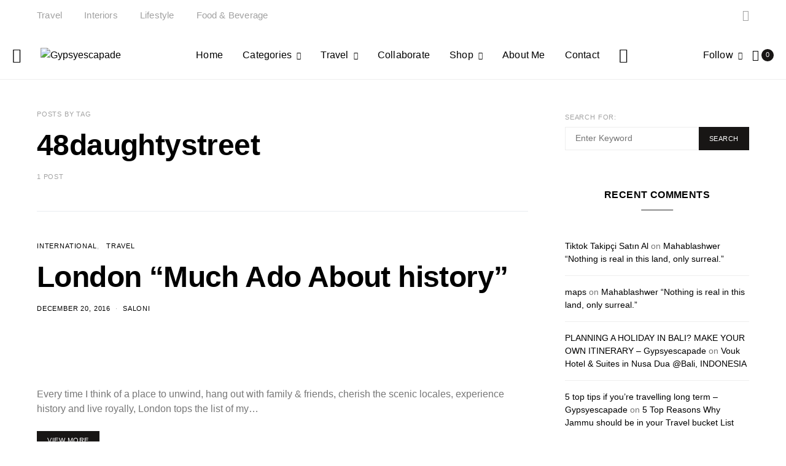

--- FILE ---
content_type: text/html; charset=UTF-8
request_url: https://gypsyescapade.com/tag/48daughtystreet/
body_size: 38821
content:
<!DOCTYPE html>
<html lang="en-US">
<head>
	<meta charset="UTF-8">
	<meta name="viewport" content="width=device-width, initial-scale=1">
	<link rel="profile" href="http://gmpg.org/xfn/11">
		<title>48daughtystreet &#8211; Gypsyescapade</title>
<meta name='robots' content='max-image-preview:large' />
<link rel='dns-prefetch' href='//pagead2.googlesyndication.com' />
<link rel="alternate" type="application/rss+xml" title="Gypsyescapade &raquo; Feed" href="https://gypsyescapade.com/feed/" />
<link rel="alternate" type="application/rss+xml" title="Gypsyescapade &raquo; Comments Feed" href="https://gypsyescapade.com/comments/feed/" />
<link rel="alternate" type="application/rss+xml" title="Gypsyescapade &raquo; 48daughtystreet Tag Feed" href="https://gypsyescapade.com/tag/48daughtystreet/feed/" />
			<link rel="preload" href="https://gypsyescapade.com/wp-content/plugins/canvas/assets/fonts/canvas-icons.woff" as="font" type="font/woff" crossorigin>
						<link rel="preload" href="https://gypsyescapade.com/wp-content/plugins/powerkit/assets/fonts/powerkit-icons.woff" as="font" type="font/woff" crossorigin>
			<script>
window._wpemojiSettings = {"baseUrl":"https:\/\/s.w.org\/images\/core\/emoji\/15.0.3\/72x72\/","ext":".png","svgUrl":"https:\/\/s.w.org\/images\/core\/emoji\/15.0.3\/svg\/","svgExt":".svg","source":{"concatemoji":"https:\/\/gypsyescapade.com\/wp-includes\/js\/wp-emoji-release.min.js?ver=6.6.2"}};
/*! This file is auto-generated */
!function(i,n){var o,s,e;function c(e){try{var t={supportTests:e,timestamp:(new Date).valueOf()};sessionStorage.setItem(o,JSON.stringify(t))}catch(e){}}function p(e,t,n){e.clearRect(0,0,e.canvas.width,e.canvas.height),e.fillText(t,0,0);var t=new Uint32Array(e.getImageData(0,0,e.canvas.width,e.canvas.height).data),r=(e.clearRect(0,0,e.canvas.width,e.canvas.height),e.fillText(n,0,0),new Uint32Array(e.getImageData(0,0,e.canvas.width,e.canvas.height).data));return t.every(function(e,t){return e===r[t]})}function u(e,t,n){switch(t){case"flag":return n(e,"\ud83c\udff3\ufe0f\u200d\u26a7\ufe0f","\ud83c\udff3\ufe0f\u200b\u26a7\ufe0f")?!1:!n(e,"\ud83c\uddfa\ud83c\uddf3","\ud83c\uddfa\u200b\ud83c\uddf3")&&!n(e,"\ud83c\udff4\udb40\udc67\udb40\udc62\udb40\udc65\udb40\udc6e\udb40\udc67\udb40\udc7f","\ud83c\udff4\u200b\udb40\udc67\u200b\udb40\udc62\u200b\udb40\udc65\u200b\udb40\udc6e\u200b\udb40\udc67\u200b\udb40\udc7f");case"emoji":return!n(e,"\ud83d\udc26\u200d\u2b1b","\ud83d\udc26\u200b\u2b1b")}return!1}function f(e,t,n){var r="undefined"!=typeof WorkerGlobalScope&&self instanceof WorkerGlobalScope?new OffscreenCanvas(300,150):i.createElement("canvas"),a=r.getContext("2d",{willReadFrequently:!0}),o=(a.textBaseline="top",a.font="600 32px Arial",{});return e.forEach(function(e){o[e]=t(a,e,n)}),o}function t(e){var t=i.createElement("script");t.src=e,t.defer=!0,i.head.appendChild(t)}"undefined"!=typeof Promise&&(o="wpEmojiSettingsSupports",s=["flag","emoji"],n.supports={everything:!0,everythingExceptFlag:!0},e=new Promise(function(e){i.addEventListener("DOMContentLoaded",e,{once:!0})}),new Promise(function(t){var n=function(){try{var e=JSON.parse(sessionStorage.getItem(o));if("object"==typeof e&&"number"==typeof e.timestamp&&(new Date).valueOf()<e.timestamp+604800&&"object"==typeof e.supportTests)return e.supportTests}catch(e){}return null}();if(!n){if("undefined"!=typeof Worker&&"undefined"!=typeof OffscreenCanvas&&"undefined"!=typeof URL&&URL.createObjectURL&&"undefined"!=typeof Blob)try{var e="postMessage("+f.toString()+"("+[JSON.stringify(s),u.toString(),p.toString()].join(",")+"));",r=new Blob([e],{type:"text/javascript"}),a=new Worker(URL.createObjectURL(r),{name:"wpTestEmojiSupports"});return void(a.onmessage=function(e){c(n=e.data),a.terminate(),t(n)})}catch(e){}c(n=f(s,u,p))}t(n)}).then(function(e){for(var t in e)n.supports[t]=e[t],n.supports.everything=n.supports.everything&&n.supports[t],"flag"!==t&&(n.supports.everythingExceptFlag=n.supports.everythingExceptFlag&&n.supports[t]);n.supports.everythingExceptFlag=n.supports.everythingExceptFlag&&!n.supports.flag,n.DOMReady=!1,n.readyCallback=function(){n.DOMReady=!0}}).then(function(){return e}).then(function(){var e;n.supports.everything||(n.readyCallback(),(e=n.source||{}).concatemoji?t(e.concatemoji):e.wpemoji&&e.twemoji&&(t(e.twemoji),t(e.wpemoji)))}))}((window,document),window._wpemojiSettings);
</script>

<link rel='stylesheet' id='canvas-css' href='https://gypsyescapade.com/wp-content/plugins/canvas/assets/css/canvas.css?ver=2.1.8' media='all' />
<link rel='stylesheet' id='powerkit-css' href='https://gypsyescapade.com/wp-content/plugins/powerkit/assets/css/powerkit.css?ver=2.4.8' media='all' />
<style id='wp-emoji-styles-inline-css'>

	img.wp-smiley, img.emoji {
		display: inline !important;
		border: none !important;
		box-shadow: none !important;
		height: 1em !important;
		width: 1em !important;
		margin: 0 0.07em !important;
		vertical-align: -0.1em !important;
		background: none !important;
		padding: 0 !important;
	}
</style>
<link rel='stylesheet' id='wp-block-library-css' href='https://gypsyescapade.com/wp-includes/css/dist/block-library/style.min.css?ver=6.6.2' media='all' />
<link rel='stylesheet' id='wc-block-vendors-style-css' href='https://gypsyescapade.com/wp-content/plugins/woocommerce/packages/woocommerce-blocks/build/vendors-style.css?ver=4.4.3' media='all' />
<link rel='stylesheet' id='wc-block-style-css' href='https://gypsyescapade.com/wp-content/plugins/woocommerce/packages/woocommerce-blocks/build/style.css?ver=4.4.3' media='all' />
<link rel='stylesheet' id='canvas-block-alert-style-css' href='https://gypsyescapade.com/wp-content/plugins/canvas/components/basic-elements/block-alert/block.css?ver=1616779010' media='all' />
<link rel='stylesheet' id='canvas-block-progress-style-css' href='https://gypsyescapade.com/wp-content/plugins/canvas/components/basic-elements/block-progress/block.css?ver=1616779010' media='all' />
<link rel='stylesheet' id='canvas-block-collapsibles-style-css' href='https://gypsyescapade.com/wp-content/plugins/canvas/components/basic-elements/block-collapsibles/block.css?ver=1616779010' media='all' />
<link rel='stylesheet' id='canvas-block-tabs-style-css' href='https://gypsyescapade.com/wp-content/plugins/canvas/components/basic-elements/block-tabs/block.css?ver=1616779010' media='all' />
<link rel='stylesheet' id='canvas-block-section-heading-style-css' href='https://gypsyescapade.com/wp-content/plugins/canvas/components/basic-elements/block-section-heading/block.css?ver=1616779010' media='all' />
<link rel='stylesheet' id='canvas-block-row-style-css' href='https://gypsyescapade.com/wp-content/plugins/canvas/components/layout-blocks/block-row/block-row.css?ver=1616779010' media='all' />
<link rel='stylesheet' id='canvas-block-posts-style-css' href='https://gypsyescapade.com/wp-content/plugins/canvas/components/posts/block-posts/block-posts.css?ver=1616779010' media='all' />
<link rel='stylesheet' id='canvas-justified-gallery-block-style-css' href='https://gypsyescapade.com/wp-content/plugins/canvas/components/justified-gallery/block/block-justified-gallery.css?ver=1616779010' media='all' />
<link rel='stylesheet' id='canvas-slider-gallery-block-style-css' href='https://gypsyescapade.com/wp-content/plugins/canvas/components/slider-gallery/block/block-slider-gallery.css?ver=1616779010' media='all' />
<link rel='stylesheet' id='canvas-block-posts-sidebar-css' href='https://gypsyescapade.com/wp-content/plugins/canvas/components/posts/block-posts-sidebar/block-posts-sidebar.css?ver=1616779010' media='all' />
<link rel='stylesheet' id='csco-block-posts-sidebar-style-css' href='https://gypsyescapade.com/wp-content/themes/authentic/css/blocks/posts-sidebar.css?ver=1611193632' media='all' />
<link rel='stylesheet' id='csco-block-twitter-slider-style-css' href='https://gypsyescapade.com/wp-content/themes/authentic/css/blocks/twitter-slider.css?ver=1611193632' media='all' />
<link rel='stylesheet' id='csco-block-tiles-style-css' href='https://gypsyescapade.com/wp-content/themes/authentic/css/blocks/tiles.css?ver=1611193632' media='all' />
<link rel='stylesheet' id='csco-block-horizontal-tiles-style-css' href='https://gypsyescapade.com/wp-content/themes/authentic/css/blocks/horizontal-tiles.css?ver=1611193630' media='all' />
<link rel='stylesheet' id='csco-block-full-style-css' href='https://gypsyescapade.com/wp-content/themes/authentic/css/blocks/full.css?ver=1611193630' media='all' />
<link rel='stylesheet' id='csco-block-slider-style-css' href='https://gypsyescapade.com/wp-content/themes/authentic/css/blocks/slider.css?ver=1611193632' media='all' />
<link rel='stylesheet' id='csco-block-carousel-style-css' href='https://gypsyescapade.com/wp-content/themes/authentic/css/blocks/carousel.css?ver=1611193630' media='all' />
<link rel='stylesheet' id='csco-block-wide-style-css' href='https://gypsyescapade.com/wp-content/themes/authentic/css/blocks/wide.css?ver=1611193632' media='all' />
<link rel='stylesheet' id='csco-block-narrow-style-css' href='https://gypsyescapade.com/wp-content/themes/authentic/css/blocks/narrow.css?ver=1611193630' media='all' />
<style id='classic-theme-styles-inline-css'>
/*! This file is auto-generated */
.wp-block-button__link{color:#fff;background-color:#32373c;border-radius:9999px;box-shadow:none;text-decoration:none;padding:calc(.667em + 2px) calc(1.333em + 2px);font-size:1.125em}.wp-block-file__button{background:#32373c;color:#fff;text-decoration:none}
</style>
<style id='global-styles-inline-css'>
:root{--wp--preset--aspect-ratio--square: 1;--wp--preset--aspect-ratio--4-3: 4/3;--wp--preset--aspect-ratio--3-4: 3/4;--wp--preset--aspect-ratio--3-2: 3/2;--wp--preset--aspect-ratio--2-3: 2/3;--wp--preset--aspect-ratio--16-9: 16/9;--wp--preset--aspect-ratio--9-16: 9/16;--wp--preset--color--black: #000000;--wp--preset--color--cyan-bluish-gray: #abb8c3;--wp--preset--color--white: #ffffff;--wp--preset--color--pale-pink: #f78da7;--wp--preset--color--vivid-red: #cf2e2e;--wp--preset--color--luminous-vivid-orange: #ff6900;--wp--preset--color--luminous-vivid-amber: #fcb900;--wp--preset--color--light-green-cyan: #7bdcb5;--wp--preset--color--vivid-green-cyan: #00d084;--wp--preset--color--pale-cyan-blue: #8ed1fc;--wp--preset--color--vivid-cyan-blue: #0693e3;--wp--preset--color--vivid-purple: #9b51e0;--wp--preset--gradient--vivid-cyan-blue-to-vivid-purple: linear-gradient(135deg,rgba(6,147,227,1) 0%,rgb(155,81,224) 100%);--wp--preset--gradient--light-green-cyan-to-vivid-green-cyan: linear-gradient(135deg,rgb(122,220,180) 0%,rgb(0,208,130) 100%);--wp--preset--gradient--luminous-vivid-amber-to-luminous-vivid-orange: linear-gradient(135deg,rgba(252,185,0,1) 0%,rgba(255,105,0,1) 100%);--wp--preset--gradient--luminous-vivid-orange-to-vivid-red: linear-gradient(135deg,rgba(255,105,0,1) 0%,rgb(207,46,46) 100%);--wp--preset--gradient--very-light-gray-to-cyan-bluish-gray: linear-gradient(135deg,rgb(238,238,238) 0%,rgb(169,184,195) 100%);--wp--preset--gradient--cool-to-warm-spectrum: linear-gradient(135deg,rgb(74,234,220) 0%,rgb(151,120,209) 20%,rgb(207,42,186) 40%,rgb(238,44,130) 60%,rgb(251,105,98) 80%,rgb(254,248,76) 100%);--wp--preset--gradient--blush-light-purple: linear-gradient(135deg,rgb(255,206,236) 0%,rgb(152,150,240) 100%);--wp--preset--gradient--blush-bordeaux: linear-gradient(135deg,rgb(254,205,165) 0%,rgb(254,45,45) 50%,rgb(107,0,62) 100%);--wp--preset--gradient--luminous-dusk: linear-gradient(135deg,rgb(255,203,112) 0%,rgb(199,81,192) 50%,rgb(65,88,208) 100%);--wp--preset--gradient--pale-ocean: linear-gradient(135deg,rgb(255,245,203) 0%,rgb(182,227,212) 50%,rgb(51,167,181) 100%);--wp--preset--gradient--electric-grass: linear-gradient(135deg,rgb(202,248,128) 0%,rgb(113,206,126) 100%);--wp--preset--gradient--midnight: linear-gradient(135deg,rgb(2,3,129) 0%,rgb(40,116,252) 100%);--wp--preset--font-size--small: 13px;--wp--preset--font-size--medium: 20px;--wp--preset--font-size--large: 36px;--wp--preset--font-size--x-large: 42px;--wp--preset--spacing--20: 0.44rem;--wp--preset--spacing--30: 0.67rem;--wp--preset--spacing--40: 1rem;--wp--preset--spacing--50: 1.5rem;--wp--preset--spacing--60: 2.25rem;--wp--preset--spacing--70: 3.38rem;--wp--preset--spacing--80: 5.06rem;--wp--preset--shadow--natural: 6px 6px 9px rgba(0, 0, 0, 0.2);--wp--preset--shadow--deep: 12px 12px 50px rgba(0, 0, 0, 0.4);--wp--preset--shadow--sharp: 6px 6px 0px rgba(0, 0, 0, 0.2);--wp--preset--shadow--outlined: 6px 6px 0px -3px rgba(255, 255, 255, 1), 6px 6px rgba(0, 0, 0, 1);--wp--preset--shadow--crisp: 6px 6px 0px rgba(0, 0, 0, 1);}:where(.is-layout-flex){gap: 0.5em;}:where(.is-layout-grid){gap: 0.5em;}body .is-layout-flex{display: flex;}.is-layout-flex{flex-wrap: wrap;align-items: center;}.is-layout-flex > :is(*, div){margin: 0;}body .is-layout-grid{display: grid;}.is-layout-grid > :is(*, div){margin: 0;}:where(.wp-block-columns.is-layout-flex){gap: 2em;}:where(.wp-block-columns.is-layout-grid){gap: 2em;}:where(.wp-block-post-template.is-layout-flex){gap: 1.25em;}:where(.wp-block-post-template.is-layout-grid){gap: 1.25em;}.has-black-color{color: var(--wp--preset--color--black) !important;}.has-cyan-bluish-gray-color{color: var(--wp--preset--color--cyan-bluish-gray) !important;}.has-white-color{color: var(--wp--preset--color--white) !important;}.has-pale-pink-color{color: var(--wp--preset--color--pale-pink) !important;}.has-vivid-red-color{color: var(--wp--preset--color--vivid-red) !important;}.has-luminous-vivid-orange-color{color: var(--wp--preset--color--luminous-vivid-orange) !important;}.has-luminous-vivid-amber-color{color: var(--wp--preset--color--luminous-vivid-amber) !important;}.has-light-green-cyan-color{color: var(--wp--preset--color--light-green-cyan) !important;}.has-vivid-green-cyan-color{color: var(--wp--preset--color--vivid-green-cyan) !important;}.has-pale-cyan-blue-color{color: var(--wp--preset--color--pale-cyan-blue) !important;}.has-vivid-cyan-blue-color{color: var(--wp--preset--color--vivid-cyan-blue) !important;}.has-vivid-purple-color{color: var(--wp--preset--color--vivid-purple) !important;}.has-black-background-color{background-color: var(--wp--preset--color--black) !important;}.has-cyan-bluish-gray-background-color{background-color: var(--wp--preset--color--cyan-bluish-gray) !important;}.has-white-background-color{background-color: var(--wp--preset--color--white) !important;}.has-pale-pink-background-color{background-color: var(--wp--preset--color--pale-pink) !important;}.has-vivid-red-background-color{background-color: var(--wp--preset--color--vivid-red) !important;}.has-luminous-vivid-orange-background-color{background-color: var(--wp--preset--color--luminous-vivid-orange) !important;}.has-luminous-vivid-amber-background-color{background-color: var(--wp--preset--color--luminous-vivid-amber) !important;}.has-light-green-cyan-background-color{background-color: var(--wp--preset--color--light-green-cyan) !important;}.has-vivid-green-cyan-background-color{background-color: var(--wp--preset--color--vivid-green-cyan) !important;}.has-pale-cyan-blue-background-color{background-color: var(--wp--preset--color--pale-cyan-blue) !important;}.has-vivid-cyan-blue-background-color{background-color: var(--wp--preset--color--vivid-cyan-blue) !important;}.has-vivid-purple-background-color{background-color: var(--wp--preset--color--vivid-purple) !important;}.has-black-border-color{border-color: var(--wp--preset--color--black) !important;}.has-cyan-bluish-gray-border-color{border-color: var(--wp--preset--color--cyan-bluish-gray) !important;}.has-white-border-color{border-color: var(--wp--preset--color--white) !important;}.has-pale-pink-border-color{border-color: var(--wp--preset--color--pale-pink) !important;}.has-vivid-red-border-color{border-color: var(--wp--preset--color--vivid-red) !important;}.has-luminous-vivid-orange-border-color{border-color: var(--wp--preset--color--luminous-vivid-orange) !important;}.has-luminous-vivid-amber-border-color{border-color: var(--wp--preset--color--luminous-vivid-amber) !important;}.has-light-green-cyan-border-color{border-color: var(--wp--preset--color--light-green-cyan) !important;}.has-vivid-green-cyan-border-color{border-color: var(--wp--preset--color--vivid-green-cyan) !important;}.has-pale-cyan-blue-border-color{border-color: var(--wp--preset--color--pale-cyan-blue) !important;}.has-vivid-cyan-blue-border-color{border-color: var(--wp--preset--color--vivid-cyan-blue) !important;}.has-vivid-purple-border-color{border-color: var(--wp--preset--color--vivid-purple) !important;}.has-vivid-cyan-blue-to-vivid-purple-gradient-background{background: var(--wp--preset--gradient--vivid-cyan-blue-to-vivid-purple) !important;}.has-light-green-cyan-to-vivid-green-cyan-gradient-background{background: var(--wp--preset--gradient--light-green-cyan-to-vivid-green-cyan) !important;}.has-luminous-vivid-amber-to-luminous-vivid-orange-gradient-background{background: var(--wp--preset--gradient--luminous-vivid-amber-to-luminous-vivid-orange) !important;}.has-luminous-vivid-orange-to-vivid-red-gradient-background{background: var(--wp--preset--gradient--luminous-vivid-orange-to-vivid-red) !important;}.has-very-light-gray-to-cyan-bluish-gray-gradient-background{background: var(--wp--preset--gradient--very-light-gray-to-cyan-bluish-gray) !important;}.has-cool-to-warm-spectrum-gradient-background{background: var(--wp--preset--gradient--cool-to-warm-spectrum) !important;}.has-blush-light-purple-gradient-background{background: var(--wp--preset--gradient--blush-light-purple) !important;}.has-blush-bordeaux-gradient-background{background: var(--wp--preset--gradient--blush-bordeaux) !important;}.has-luminous-dusk-gradient-background{background: var(--wp--preset--gradient--luminous-dusk) !important;}.has-pale-ocean-gradient-background{background: var(--wp--preset--gradient--pale-ocean) !important;}.has-electric-grass-gradient-background{background: var(--wp--preset--gradient--electric-grass) !important;}.has-midnight-gradient-background{background: var(--wp--preset--gradient--midnight) !important;}.has-small-font-size{font-size: var(--wp--preset--font-size--small) !important;}.has-medium-font-size{font-size: var(--wp--preset--font-size--medium) !important;}.has-large-font-size{font-size: var(--wp--preset--font-size--large) !important;}.has-x-large-font-size{font-size: var(--wp--preset--font-size--x-large) !important;}
:where(.wp-block-post-template.is-layout-flex){gap: 1.25em;}:where(.wp-block-post-template.is-layout-grid){gap: 1.25em;}
:where(.wp-block-columns.is-layout-flex){gap: 2em;}:where(.wp-block-columns.is-layout-grid){gap: 2em;}
:root :where(.wp-block-pullquote){font-size: 1.5em;line-height: 1.6;}
</style>
<link rel='stylesheet' id='absolute-reviews-css' href='https://gypsyescapade.com/wp-content/plugins/absolute-reviews/public/css/absolute-reviews-public.css?ver=1.0.8' media='all' />
<link rel='stylesheet' id='advanced-popups-css' href='https://gypsyescapade.com/wp-content/plugins/advanced-popups/public/css/advanced-popups-public.css?ver=1.1.0' media='all' />
<link rel='stylesheet' id='canvas-block-heading-style-css' href='https://gypsyescapade.com/wp-content/plugins/canvas/components/content-formatting/block-heading/block.css?ver=1616779010' media='all' />
<link rel='stylesheet' id='canvas-block-list-style-css' href='https://gypsyescapade.com/wp-content/plugins/canvas/components/content-formatting/block-list/block.css?ver=1616779010' media='all' />
<link rel='stylesheet' id='canvas-block-paragraph-style-css' href='https://gypsyescapade.com/wp-content/plugins/canvas/components/content-formatting/block-paragraph/block.css?ver=1616779010' media='all' />
<link rel='stylesheet' id='canvas-block-separator-style-css' href='https://gypsyescapade.com/wp-content/plugins/canvas/components/content-formatting/block-separator/block.css?ver=1616779010' media='all' />
<link rel='stylesheet' id='canvas-block-group-style-css' href='https://gypsyescapade.com/wp-content/plugins/canvas/components/basic-elements/block-group/block.css?ver=1616779010' media='all' />
<link rel='stylesheet' id='canvas-block-cover-style-css' href='https://gypsyescapade.com/wp-content/plugins/canvas/components/basic-elements/block-cover/block.css?ver=1616779010' media='all' />
<link rel='stylesheet' id='contact-form-7-css' href='https://gypsyescapade.com/wp-content/plugins/contact-form-7/includes/css/styles.css?ver=5.4' media='all' />
<link rel='stylesheet' id='powerkit-author-box-css' href='https://gypsyescapade.com/wp-content/plugins/powerkit/modules/author-box/public/css/public-powerkit-author-box.css?ver=2.4.8' media='all' />
<link rel='stylesheet' id='powerkit-basic-elements-css' href='https://gypsyescapade.com/wp-content/plugins/powerkit/modules/basic-elements/public/css/public-powerkit-basic-elements.css?ver=2.4.8' media='screen' />
<link rel='stylesheet' id='powerkit-coming-soon-css' href='https://gypsyescapade.com/wp-content/plugins/powerkit/modules/coming-soon/public/css/public-powerkit-coming-soon.css?ver=2.4.8' media='all' />
<link rel='stylesheet' id='powerkit-content-formatting-css' href='https://gypsyescapade.com/wp-content/plugins/powerkit/modules/content-formatting/public/css/public-powerkit-content-formatting.css?ver=2.4.8' media='all' />
<link rel='stylesheet' id='powerkit-сontributors-css' href='https://gypsyescapade.com/wp-content/plugins/powerkit/modules/contributors/public/css/public-powerkit-contributors.css?ver=2.4.8' media='all' />
<link rel='stylesheet' id='powerkit-facebook-css' href='https://gypsyescapade.com/wp-content/plugins/powerkit/modules/facebook/public/css/public-powerkit-facebook.css?ver=2.4.8' media='all' />
<link rel='stylesheet' id='powerkit-featured-categories-css' href='https://gypsyescapade.com/wp-content/plugins/powerkit/modules/featured-categories/public/css/public-powerkit-featured-categories.css?ver=2.4.8' media='all' />
<link rel='stylesheet' id='powerkit-inline-posts-css' href='https://gypsyescapade.com/wp-content/plugins/powerkit/modules/inline-posts/public/css/public-powerkit-inline-posts.css?ver=2.4.8' media='all' />
<link rel='stylesheet' id='powerkit-instagram-css' href='https://gypsyescapade.com/wp-content/plugins/powerkit/modules/instagram/public/css/public-powerkit-instagram.css?ver=2.4.8' media='all' />
<link rel='stylesheet' id='powerkit-justified-gallery-css' href='https://gypsyescapade.com/wp-content/plugins/powerkit/modules/justified-gallery/public/css/public-powerkit-justified-gallery.css?ver=2.4.8' media='all' />
<link rel='stylesheet' id='magnific-popup-css' href='https://gypsyescapade.com/wp-content/plugins/powerkit/modules/lightbox/public/css/public-magnific-popup.css?ver=2.4.8' media='all' />
<link rel='stylesheet' id='powerkit-lightbox-css' href='https://gypsyescapade.com/wp-content/plugins/powerkit/modules/lightbox/public/css/public-powerkit-lightbox.css?ver=2.4.8' media='all' />
<link rel='stylesheet' id='powerkit-opt-in-forms-css' href='https://gypsyescapade.com/wp-content/plugins/powerkit/modules/opt-in-forms/public/css/public-powerkit-opt-in-forms.css?ver=2.4.8' media='all' />
<link rel='stylesheet' id='powerkit-pinterest-css' href='https://gypsyescapade.com/wp-content/plugins/powerkit/modules/pinterest/public/css/public-powerkit-pinterest.css?ver=2.4.8' media='all' />
<link rel='stylesheet' id='powerkit-scroll-to-top-css' href='https://gypsyescapade.com/wp-content/plugins/powerkit/modules/scroll-to-top/public/css/public-powerkit-scroll-to-top.css?ver=2.4.8' media='all' />
<link rel='stylesheet' id='powerkit-share-buttons-css' href='https://gypsyescapade.com/wp-content/plugins/powerkit/modules/share-buttons/public/css/public-powerkit-share-buttons.css?ver=2.4.8' media='all' />
<link rel='stylesheet' id='powerkit-social-links-css' href='https://gypsyescapade.com/wp-content/plugins/powerkit/modules/social-links/public/css/public-powerkit-social-links.css?ver=2.4.8' media='all' />
<link rel='stylesheet' id='powerkit-twitter-css' href='https://gypsyescapade.com/wp-content/plugins/powerkit/modules/twitter/public/css/public-powerkit-twitter.css?ver=2.4.8' media='all' />
<link rel='stylesheet' id='powerkit-widget-about-css' href='https://gypsyescapade.com/wp-content/plugins/powerkit/modules/widget-about/public/css/public-powerkit-widget-about.css?ver=2.4.8' media='all' />
<link rel='stylesheet' id='woocommerce-layout-css' href='https://gypsyescapade.com/wp-content/plugins/woocommerce/assets/css/woocommerce-layout.css?ver=5.1.0' media='all' />
<link rel='stylesheet' id='woocommerce-smallscreen-css' href='https://gypsyescapade.com/wp-content/plugins/woocommerce/assets/css/woocommerce-smallscreen.css?ver=5.1.0' media='only screen and (max-width: 768px)' />
<link rel='stylesheet' id='woocommerce-general-css' href='https://gypsyescapade.com/wp-content/plugins/woocommerce/assets/css/woocommerce.css?ver=5.1.0' media='all' />
<style id='woocommerce-inline-inline-css'>
.woocommerce form .form-row .required { visibility: visible; }
</style>
<link rel='stylesheet' id='csco_css_wc-css' href='https://gypsyescapade.com/wp-content/themes/authentic/css/woocommerce.css?ver=6.2.5' media='all' />
<link rel='stylesheet' id='csco-styles-css' href='https://gypsyescapade.com/wp-content/themes/authentic/style.css?ver=6.2.5' media='all' />
<link rel='stylesheet' id='searchwp-live-search-css' href='https://gypsyescapade.com/wp-content/plugins/searchwp-live-ajax-search/assets/styles/style.css?ver=1.6.1' media='all' />
<script src="https://gypsyescapade.com/wp-includes/js/jquery/jquery.min.js?ver=3.7.1" id="jquery-core-js"></script>
<script src="https://gypsyescapade.com/wp-includes/js/jquery/jquery-migrate.min.js?ver=3.4.1" id="jquery-migrate-js"></script>
<script src="https://gypsyescapade.com/wp-content/plugins/advanced-popups/public/js/advanced-popups-public.js?ver=1.1.0" id="advanced-popups-js"></script>
<script src="//pagead2.googlesyndication.com/pagead/js/adsbygoogle.js?ver=6.6.2" id="csco_adsense-js"></script>
<link rel="https://api.w.org/" href="https://gypsyescapade.com/wp-json/" /><link rel="alternate" title="JSON" type="application/json" href="https://gypsyescapade.com/wp-json/wp/v2/tags/1070" /><link rel="EditURI" type="application/rsd+xml" title="RSD" href="https://gypsyescapade.com/xmlrpc.php?rsd" />
<meta name="generator" content="WordPress 6.6.2" />
<meta name="generator" content="WooCommerce 5.1.0" />
		<link rel="preload" href="https://gypsyescapade.com/wp-content/plugins/absolute-reviews/fonts/absolute-reviews-icons.woff" as="font" type="font/woff" crossorigin>
				<link rel="preload" href="https://gypsyescapade.com/wp-content/plugins/advanced-popups/fonts/advanced-popups-icons.woff" as="font" type="font/woff" crossorigin>
		
<style type="text/css" media="all" id="canvas-blocks-dynamic-styles">

</style>
<meta name="generator" content="Site Kit by Google 1.28.0" />
<script type="text/javascript">
	var _swaMa=["1133219518"];"undefined"==typeof sw&&!function(e,s,a){function t(){for(;o[0]&&"loaded"==o[0][d];)i=o.shift(),i[w]=!c.parentNode.insertBefore(i,c)}for(var r,n,i,o=[],c=e.scripts[0],w="onreadystatechange",d="readyState";r=a.shift();)n=e.createElement(s),"async"in c?(n.async=!1,e.head.appendChild(n)):c[d]?(o.push(n),n[w]=t):e.write("<"+s+' src="'+r+'" defer></'+s+">"),n.src=r}(document,"script",["//analytics.sitewit.com/v3/"+_swaMa[0]+"/sw.js"]);
</script>
	<noscript><style>.woocommerce-product-gallery{ opacity: 1 !important; }</style></noscript>
	<style>.recentcomments a{display:inline !important;padding:0 !important;margin:0 !important;}</style>		<style id="wp-custom-css">
			@media (min-width: 760px) {
	.main-content .entry-content > *,
	.main-content .entry-content .wp-block-column > *,
	.main-content .entry-content .wp-block-group__inner-container > *,
	.main-content .entry-content .wp-block-cover__inner-container > *,
	.main-content .entry-content .wp-block-media-text__content > *,
	.main-content .entry-content .cnvs-block-column-inner > div > *,
	.main-content .entry-content .cnvs-block-section-content-inner > *,
	.main-content .entry-content .cnvs-block-section-sidebar-inner > *,
	.main-content .entry-summary > *,
	.main-content .entry-summary .wp-block-column > *,
	.main-content .entry-summary .wp-block-group__inner-container > *,
	.main-content .entry-summary .wp-block-cover__inner-container > *,
	.main-content .entry-summary .wp-block-media-text__content > *,
	.main-content .entry-summary .cnvs-block-column-inner > div > *,
	.main-content .entry-summary .cnvs-block-section-content-inner > *,
	.main-content .entry-summary .cnvs-block-section-sidebar-inner > * {
		text-align: justify;
		margin-top: 25px;
    margin-bottom: 25px;
	}
}		</style>
		<style id="kirki-inline-styles">body, .offcanvas, #search, input[type=search], input[type=text], input[type=number], input[type=email], input[type=tel], input[type=password], textarea, .form-control, .pk-card, .pagination-content, .adp-popup-type-content .adp-popup-container{background-color:#ffffff;}.entry-content .pk-block-bg-inverse, .pk-dropcap-bg-inverse:first-letter, .entry-content .has-drop-cap.is-cnvs-dropcap-bg-dark:first-letter{color:#ffffff!important;}.woocommerce.widget_product_search input[type="search"].search-field{background-color:#ffffff;color:#777777;font-family:-apple-system, BlinkMacSystemFont, "Segoe UI", Roboto, Oxygen-Sans, Ubuntu, Cantarell, "Helvetica Neue", sans-serif;font-size:1rem;font-weight:400;letter-spacing:0px;}.woocommerce div.product .woocommerce-tabs ul.tabs li.active a{border-bottom-color:#ffffff;border-left-color:#EEEEEE;border-right-color:#EEEEEE;}body, input[type=search], input[type=text], input[type=number], input[type=email], input[type=tel], input[type=password], textarea, .abr-reviews-posts .abr-review-meta{color:#777777;}blockquote cite, figcaption, .wp-caption-text, .wp-block-gallery .blocks-gallery-item figcaption, .wp-block-image figcaption, .wp-block-audio figcaption, .wp-block-embed figcaption, .wp-block-pullquote cite, .wp-block-pullquote footer, .wp-block-pullquote .wp-block-pullquote__citation, .wp-block-quote cite, label, .text-small, .comment-metadata, .logged-in-as, .post-categories, .post-count, .product-count, .post-meta, .entry-content figcaption, .post-media figcaption, .post-tags, .sub-title, .tagcloud, .timestamp, #wp-calendar caption, .comment-metadata a, .comment-metadata, .widget_rss ul li cite, .widget_rss ul li .rss-date, .pk-widget-about .pk-about-small, .pk-share-buttons-total .pk-share-buttons-count, .pk-share-buttons-post-loop .pk-share-buttons-count, .pk-share-buttons-block-posts .pk-share-buttons-count, .pk-share-buttons-post-sidebar .pk-share-buttons-count, .pk-share-buttons-post-loop .pk-share-buttons-link:hover .pk-share-buttons-count, .pk-share-buttons-block-posts .pk-share-buttons-link:hover .pk-share-buttons-count, .pk-share-buttons-post-sidebar .pk-share-buttons-link:hover .pk-share-buttons-count, .title-share, .pk-social-links-template-default .pk-social-links-label, .pk-social-links-wrap .pk-social-links-label, .pk-color-secondary, .pk-twitter-default .pk-twitter-tweet:before, .cs-meet-team .pk-social-links-link, .abr-post-review .abr-review-score .abr-review-subtext .abr-data-label{color:#a3a3a3;}.owl-dot span, .abr-post-review .abr-review-score .abr-review-subtext .abr-data-info{background-color:#a3a3a3;}.woocommerce ul.products li.product .price, .woocommerce .widget_price_filter .price_slider_amount, .woocommerce ul.cart_list li .reviewer, .woocommerce ul.product_list_widget li .reviewer, .woocommerce .woocommerce-result-count, .woocommerce .product_meta, .woocommerce div.product p.price del,.woocommerce div.product span.price del, .woocommerce .woocommerce-review-link, .woocommerce-review__published-date, .woocommerce table.shop_table th, .woocommerce table.shop_table_responsive tr td::before, .woocommerce-page table.shop_table_responsive tr td::before{color:#a3a3a3;}.entry-content p > code, a, #search .close, .button-link, .pk-share-buttons-total .pk-share-buttons-label, .pk-share-buttons-total .pk-share-buttons-title, .pk-social-links-wrap .pk-social-links-count, .pk-nav-tabs .pk-nav-link, .pk-nav-tabs .pk-nav-link.pk-active, .pk-tabs .pk-nav-pills .pk-nav-link, .pk-block-social-links .pk-social-links-link, .pk-block-social-links .pk-social-links-title, .pk-social-links-scheme-light .pk-social-links-link, .pk-social-links-scheme-light .pk-social-links-title, .pk-social-links-scheme-bold .pk-social-links-title, .pk-social-links-scheme-bold-rounded .pk-social-links-title, .pk-share-buttons-scheme-default .pk-share-buttons-link, .pk-share-buttons-after-post.pk-share-buttons-scheme-default .pk-share-buttons-link:not(:hover), .pk-share-buttons-before-post.pk-share-buttons-scheme-default .pk-share-buttons-link:not(:hover), .pk-toc ol > li:before, ol.pk-list-styled > li:before, h2.pk-heading-numbered:before, .pk-card-header a, .pk-twitter-info a, .pk-instagram-username a, .pk-social-links-template-default .pk-social-links-link, .pk-widget-contributors .pk-social-links-link, .cs-list-articles > li > a, .pk-block-contributors .author-name a, .edit-post-visual-editor.editor-styles-wrapper .pk-author-posts-single a, .pk-twitter-content a, .pk-block-author .pk-widget-author-container:not(.pk-bg-overlay) .pk-author-title a, .pk-share-buttons-scheme-simple-light .pk-share-buttons-link, .pk-share-buttons-scheme-simple-light .pk-share-buttons-count, .is-style-pk-share-buttons-simple-light .pk-share-buttons-link, .is-style-pk-share-buttons-simple-light .pk-share-buttons-link .pk-share-buttons-count, .is-style-pk-share-buttons-default .pk-share-buttons-link:not(hover), ol.is-style-cnvs-list-styled > li:before, h2.is-style-cnvs-heading-numbered:before, .cnvs-block-collapsible .cnvs-block-collapsible-title h6 a{color:#000000;}.owl-dot.active span{background-color:#000000;}.woocommerce ul.products li.product .price ins, .woocommerce .widget_layered_nav ul li.chosen a:before, .woocommerce div.product p.price, .woocommerce div.product span.price, .woocommerce .quantity-controls input, .woocommerce .woocommerce-review-link:hover, .woocommerce div.product .woocommerce-tabs ul.tabs li a, .woocommerce p.stars a:hover, .woocommerce .order-total .amount{color:#000000;}.woocommerce a.remove{color:#000000!important;}a:hover, .button-link:hover, #search .close:hover, .pk-social-links-scheme-light:not(.pk-social-links-scheme-light-bg) .pk-social-links-link:hover .pk-social-links-title, .is-style-pk-social-links-bold .pk-social-links-link:hover .pk-social-links-title, .pk-social-links-scheme-bold .pk-social-links-link:hover .pk-social-links-title, .is-style-pk-social-links-bold-rounded .pk-social-links-link:hover .pk-social-links-title, .pk-social-links-scheme-bold-rounded .pk-social-links-link:hover .pk-social-links-title, .pk-nav-tabs .pk-nav-link:not(.pk-active):focus, .pk-nav-tabs .pk-nav-link:not(.pk-active):hover, .pk-card-header a:hover, .pk-twitter-info a:hover, .pk-instagram-username a:hover, .pk-widget-contributors .pk-social-links-link:hover, .cs-list-articles > li > a:hover, .pk-block-contributors .author-name a:hover, .edit-post-visual-editor.editor-styles-wrapper .pk-author-posts-single a:hover, .pk-twitter-content a:hover, .pk-block-author .pk-widget-author-container:not(.pk-bg-overlay) .pk-author-title a:hover, .cnvs-block-collapsible .cnvs-block-collapsible-title h6 a:hover{color:#A0A0A0;}.woocommerce .widget_layered_nav ul li.chosen a:hover:before, .woocommerce p.stars a, .woocommerce .woocommerce-MyAccount-navigation-link.is-active a{color:#A0A0A0;}.wp-block-separator{color:#EEEEEE;}hr, .wp-block-separator:not(.is-style-dots), .wp-block-pullquote:not([style*="border-color"]), .entry-content .table-bordered th, .entry-content .table-bordered td, section.widget .widget-wrap, .form-control, input[type=search], input[type=text], input[type=number], input[type=email], input[type=tel], input[type=password], textarea, select, .pk-collapsibles .pk-card, .post-archive .archive-compact .post-masonry, .post-archive .archive-compact .post-grid, .post-archive .archive-compact.archive-masonry section.widget, .post-archive .archive-compact.archive-grid section.widget, .archive-list section.widget .widget-wrap, .archive-standard section.widget .widget-wrap, .sidebar-offcanvas .widget, .pk-nav-tabs .pk-nav-link, .pk-collapsibles .pk-card + .pk-card, .cnvs-block-tabs .cnvs-block-tabs-buttons .cnvs-block-tabs-button a, .cnvs-block-collapsibles .cnvs-block-collapsible, .abr-reviews-posts .abr-post-item{border-color:#EEEEEE;}hr, .entry-content table th, .entry-content table td, .entry-content table tbody + tbody, .header-enabled .navbar-primary:not(.sticky-nav-slide) .navbar, .navigation.comment-navigation, .site-main > article > .post-author, .post-main .post-author, .comment-body + .comment-respond, .comment-list + .comment-respond, .comment-list article, .comment-list .pingback, .comment-list .trackback, .post-standard:not(.post-featured) + .post-standard:not(.post-featured), .archive-first + .archive-list, .single .section-carousel, .widget_nav_menu .menu > .menu-item:not(:first-child), .widget_pages li:not(:first-child) a, .widget_meta li:not(:first-child) a, .widget_categories > ul > li:not(:first-child), .widget_archive > ul > li:not(:first-child), .widget_categories .widget-wrap > ul > li:not(:first-child), .widget_archive .widget-wrap > ul > li:not(:first-child), .widget_recent_comments li:not(:first-child), .widget_recent_entries li:not(:first-child), #wp-calendar tbody td, .navigation.pagination, .navigation.pagination + .post-tags, .fb-comments, .post-tags, .page-header-simple .page-header + .post-archive, .section-grid + .site-content > .cs-container:before, .archive-pagination:not(:empty), .post-list:not(.post-featured) + .post-list:not(.post-featured), .post-list + .post, .post + .post-list, .cs-meet-team .cs-author .cs-author-posts, .pk-widget-contributors .pk-author-item, .pk-toc:not(:first-child), .pk-inline-posts:not(:first-child), .cnvs-block-toc:not(:first-child){border-top-color:#EEEEEE;}.entry-content thead th, .navbar-primary:not(.sticky-nav-slide) .navbar, .sticky-nav-slide, .topbar, .navbar-offcanvas, .navigation.comment-navigation, .widget_rss ul li, .searchwp-live-search-results.searchwp-live-search-results-showing .searchwp-live-search-result:not(:last-child) a, .pk-separator, .pk-toc:not(:last-child), .pk-inline-posts:not(:last-child), .cnvs-block-tabs.cnvs-block-tabs-vertical .cnvs-block-tabs-buttons .cnvs-block-tabs-button-active a, .cnvs-block-toc:not(:last-child){border-bottom-color:#EEEEEE;}.pk-nav-tabs .pk-nav-link:not(.pk-active):focus, .pk-nav-tabs .pk-nav-link:not(.pk-active):hover{background-color:#EEEEEE;}.wp-block-separator.is-style-dots:before{color:#EEEEEE;}.woocommerce.widget_product_search input[type="search"].search-field, .woocommerce .cart-collaterals .cart_totals, .woocommerce form.checkout_coupon, .woocommerce form.login, .woocommerce form.register, .select2-container--default .select2-selection--single, .select2-dropdown, .woocommerce form .form-row.woocommerce-validated .select2-container, .woocommerce form .form-row.woocommerce-validated input.input-text, .woocommerce form .form-row.woocommerce-validated select, .woocommerce table.woocommerce-checkout-review-order-table, #add_payment_method #payment, .woocommerce-cart #payment, .woocommerce-checkout #payment, #add_payment_method table.cart td.actions .coupon .input-text, .woocommerce-cart table.cart td.actions .coupon .input-text, .woocommerce-checkout table.cart td.actions .coupon .input-text, .woocommerce table.woocommerce-table--order-details, .woocommerce .woocommerce-MyAccount-navigation ul{border-color:#EEEEEE;}.woocommerce .widget_shopping_cart .total, .woocommerce.widget_shopping_cart .total, .wc-block-product-categories > ul > li:not(:first-child), .widget_product_categories > ul > li:not(:first-child), .woocommerce .widget_layered_nav > ul > li:not(:first-child), .woocommerce .product_meta, .pk-nav-tabs .pk-nav-link.pk-active, .woocommerce div.product .woocommerce-tabs ul.tabs li.active a, .woocommerce #review_form, .woocommerce table.shop_table td, #add_payment_method .cart-collaterals .cart_totals tr td, #add_payment_method .cart-collaterals .cart_totals tr th, .woocommerce-cart .cart-collaterals .cart_totals tr td, .woocommerce-cart .cart-collaterals .cart_totals tr th, .woocommerce-checkout .cart-collaterals .cart_totals tr td, .woocommerce-checkout .cart-collaterals .cart_totals tr th, .woocommerce table.shop_table tbody th, .woocommerce table.shop_table tfoot td, .woocommerce table.shop_table tfoot th{border-top-color:#EEEEEE;}.woocommerce div.product .woocommerce-tabs ul.tabs{border-bottom-color:#EEEEEE;}.woocommerce .widget_price_filter .price_slider_wrapper .ui-widget-content{background-color:#EEEEEE;}.woocommerce .star-rating:before{color:#EEEEEE;}.entry-content p > code, .site-main .pk-subscribe-form-wrap, .post-comments, .archive-list .pk-subscribe-form-wrap, .archive-full .pk-subscribe-form-wrap, .entry-content .pk-dropcap-bg-inverse:first-letter, .entry-content .pk-dropcap-bg-light:first-letter, .entry-content .pk-block-bg-inverse, .entry-content .pk-block-bg-light, .basic_mailchimp_widget, .pk-twitter-slider, .pk-card-header, .pk-share-buttons-after-post.pk-share-buttons-scheme-default .pk-share-buttons-link, .pk-share-buttons-before-post.pk-share-buttons-scheme-default .pk-share-buttons-link, .pk-toc ol > li:before, ol.pk-list-styled > li:before, .pk-social-links-scheme-light-bg .pk-social-links-link, .is-style-pk-social-links-light-bg .pk-social-links-link, h2.pk-heading-numbered:before, .entry-content .table-bordered th, .entry-content .table-striped tbody tr:nth-of-type(odd), .wp-block-code, .wp-block-verse, .wp-block-preformatted, .is-style-pk-share-buttons-default .pk-share-buttons-link:not(hover), .is-style-pk-share-buttons-bold .pk-share-buttons-link, .cnvs-block-twitter-layout-slider, .entry-content .has-drop-cap:first-letter, ol.is-style-cnvs-list-styled > li:before, h2.is-style-cnvs-heading-numbered:before, .wp-block-group.is-style-cnvs-block-bg-light{background-color:#F8F8F8;}.cnvs-block-collapsible-title{background-color:#F8F8F8;}div.quantity input, .woocommerce-error, .woocommerce-info, .woocommerce-message, .progress, .woocommerce div.product .woocommerce-tabs ul.tabs li:not(.active) a:hover, .woocommerce table.shop_attributes tr:nth-child(even) td, .woocommerce table.shop_attributes tr:nth-child(even) th, .woocommerce .woocommerce-Reviews #comments, .woocommerce #review_form_wrapper, #add_payment_method #payment div.form-row, .woocommerce-cart #payment div.form-row, .woocommerce-checkout #payment div.form-row{background-color:#F8F8F8;}h1, h2, h3, h4, h5, h6, .comment .fn, #search input[type="search"], .entry-content .table-bordered th, .wp-block-table td strong, .abr-post-review .abr-review-name, .abr-post-review .abr-review-text, .abr-reviews-posts .abr-review-number{color:#000000;}#search input[type="search"]:-ms-input-placeholder{color:#000000;}#search input[type="search"]:-moz-placeholder{color:#000000;}#search input[type="search"]::-webkit-input-placeholder{color:#000000;}.woocommerce .widget_shopping_cart .total strong, .woocommerce.widget_shopping_cart .total strong, .woocommerce .widget_shopping_cart .total .amount, .woocommerce.widget_shopping_cart .total .amount, .woocommerce-review__author, .comment-reply-title, #ship-to-different-address > label{color:#000000;}h1 a, h2 a, h3 a, h4 a, h5 a, h6 a, .comment .fn a, .cnvs-block-posts-sidebar:not(.cnvs-block-posts-sidebar-slider) .entry-title a, .pk-widget-posts:not(.pk-widget-posts-template-slider) .entry-title a{color:#000000;}h1 a:hover, h2 a:hover, h3 a:hover, h4 a:hover, h5 a:hover, h6 a:hover, .comment .fn a:hover, .cnvs-block-posts-sidebar:not(.cnvs-block-posts-sidebar-slider) .entry-title a:hover, .pk-widget-posts:not(.pk-widget-posts-template-slider) .entry-title a:hover{color:#A0A0A0;}.wp-block-button .wp-block-button__link:not(.has-background), .button-primary, .overlay-inner a.button-primary, .header-light .button-primary, .wp-block-search .wp-block-search__button, .post-number, .post-pagination .post-more .button, .pk-button-primary, .pk-author-button, .pk-about-button, .pk-instagram-follow, .pk-twitter-follow, .pk-subscribe-submit, .pk-badge-primary, .pk-featured-categories-vertical-list .pk-featured-count, .adp-button-primary{color:#ffffff;}.pk-pin-it{color:#ffffff!important;}.woocommerce #respond input#submit, .woocommerce a.button, .woocommerce button.button, .woocommerce input.button, .woocommerce #respond input#submit.alt, .woocommerce a.button.alt, .woocommerce button.button.alt, .woocommerce input.button.alt, .woocommerce #respond input#submit.alt:hover, .woocommerce a.button.alt:hover, .woocommerce button.button.alt:hover, .woocommerce input.button.alt:hover, .woocommerce span.onsale, .header-cart .cart-quantity, .woocommerce.widget_product_search input[type=submit], .product-thumbnail .added_to_cart, .woocommerce a.remove:hover, .select2-container--default .select2-results__option--highlighted[aria-selected], .woocommerce.widget_product_search button{color:#ffffff;}.wp-block-button .wp-block-button__link:not(.has-background):hover, .button-primary:hover, .button-primary:active, .button-primary:focus, .button-primary:not([disabled]):not(.disabled).active, .button-primary:not([disabled]):not(.disabled):active, .overlay-inner a.button-primary:hover, .overlay-inner a.button-primary:active, .overlay-inner a.button-primary:focus, .overlay-inner a.button-primary:not([disabled]):not(.disabled).active, .overlay-inner a.button-primary:not([disabled]):not(.disabled):active, .header-light .button-primary:hover, .header-light .button-primary:active, .header-light .button-primary:focus, .header-light .button-primary:not([disabled]):not(.disabled).active, .header-light .button-primary:not([disabled]):not(.disabled):active, .wp-block-search .wp-block-search__button:hover, .post-pagination .post-more .button:hover, .pk-button-primary:not(:disabled):not(.disabled):active, .pk-button-primary:focus, .pk-button-primary:hover, .pk-button-primary:focus, .pk-button-primary:active, .pk-author-button:hover, .pk-about-button:hover, .pk-instagram-follow:hover, .pk-twitter-follow:hover, .pk-subscribe-submit:hover, .adp-button-primary:hover, .adp-button-primary:focus{color:#ffffff;}.pk-pin-it:hover{color:#ffffff!important;background-color:#0a0a0a!important;}.woocommerce #respond input#submit:hover, .woocommerce a.button:hover, .woocommerce button.button:hover, .woocommerce input.button:hover, .header-cart:hover .cart-quantity, .post-tags a:focus, .post-tags a:hover, .woocommerce.widget_product_search input[type=submit]:hover, .product-thumbnail .added_to_cart:hover, .woocommerce.widget_product_search button:hover{color:#ffffff;}.wp-block-button .wp-block-button__link:not(.has-background), .button-primary, .overlay-inner a.button-primary, .header-light .button-primary, .wp-block-search .wp-block-search__button, .post-number, .pk-tabs .pk-nav-pills .pk-nav-link.pk-active, .pk-tabs .pk-nav-pills .pk-nav-link.pk-active:focus, .pk-tabs .pk-nav-pills .pk-tabs .pk-nav-pills .pk-nav-link.pk-active:hover, .pk-button-primary, .pk-author-button, .pk-about-button, .pk-instagram-follow, .pk-twitter-follow, .pk-subscribe-submit, .pk-badge-primary, .pk-featured-categories-vertical-list .pk-featured-count, .cnvs-block-tabs.is-style-cnvs-block-tabs-pills .cnvs-block-tabs-buttons .cnvs-block-tabs-button.cnvs-block-tabs-button-active a, .cnvs-block-tabs.is-style-cnvs-block-tabs-pills .cnvs-block-tabs-buttons .cnvs-block-tabs-button.cnvs-block-tabs-button-active a:focus, .cnvs-block-tabs.is-style-cnvs-block-tabs-pills .cnvs-block-tabs-buttons .cnvs-block-tabs-button.cnvs-block-tabs-button-active a:hover, .adp-button-primary{background-color:#181615;}.pk-bg-primary, .pk-pin-it{background-color:#181615!important;}.woocommerce #respond input#submit, .woocommerce a.button, .woocommerce button.button, .woocommerce input.button, .woocommerce span.onsale, .header-cart .cart-quantity, .woocommerce .widget_price_filter .ui-slider .ui-slider-handle, .woocommerce .widget_price_filter .ui-slider .ui-slider-range, .woocommerce.widget_product_search input[type=submit], .product-thumbnail .added_to_cart, .woocommerce #respond input#submit.alt, .woocommerce a.button.alt, .woocommerce button.button.alt, .woocommerce input.button.alt, .woocommerce a.remove:hover, .select2-container--default .select2-results__option--highlighted[aria-selected], .woocommerce.widget_product_search button{background-color:#181615;}.woocommerce .star-rating span:before{color:#181615;}.post-tags a:focus, .post-tags a:hover, .tagcloud a:focus, .tagcloud a:hover, .wp-block-button .wp-block-button__link:not(.has-background):hover, .button-primary:hover, .button-primary:active, .button-primary:focus, .button-primary:not([disabled]):not(.disabled).active, .button-primary:not([disabled]):not(.disabled):active, .overlay-inner a.button-primary:hover, .overlay-inner a.button-primary:active, .overlay-inner a.button-primary:focus, .overlay-inner a.button-primary:not([disabled]):not(.disabled).active, .overlay-inner a.button-primary:not([disabled]):not(.disabled):active, .header-light .button-primary:hover, .header-light .button-primary:active, .header-light .button-primary:focus, .header-light .button-primary:not([disabled]):not(.disabled).active, .header-light .button-primary:not([disabled]):not(.disabled):active, .wp-block-search .wp-block-search__button:hover, .pk-button-primary:not(:disabled):not(.disabled):active, .pk-button-primary:hover, .pk-button-primary:active, .pk-button-primary:focus, .pk-author-button:hover, .pk-about-button:hover, .pk-instagram-follow:hover, .pk-twitter-follow:hover, .pk-subscribe-submit:hover, .adp-button-primary:hover, .adp-button-primary:focus{background-color:#0a0a0a;}.woocommerce #respond input#submit:hover, .woocommerce a.button:hover, .woocommerce button.button:hover, .woocommerce input.button:hover, .header-cart:hover .cart-quantity, .woocommerce.widget_product_search input[type=submit]:hover, .product-thumbnail .added_to_cart:hover, .woocommerce #respond input#submit.alt:hover, .woocommerce a.button.alt:hover, .woocommerce button.button.alt:hover, .woocommerce input.button.alt:hover, .woocommerce.widget_product_search button:hover{background-color:#0a0a0a;}.button-secondary, .pk-button-secondary{color:#A0A0A0!important;background-color:#EEEEEE;}.woocommerce #respond input#submit.disabled, .woocommerce #respond input#submit:disabled, .woocommerce a.button.disabled, .woocommerce a.button:disabled, .woocommerce button.button.disabled, .woocommerce button.button:disabled, .woocommerce input.button.disabled, .woocommerce input.button:disabled, .woocommerce.widget_product_search input[type=submit].disabled, .woocommerce.widget_product_search input[type=submit]:disabled, .woocommerce .added_to_cart.disabled, .woocommerce .added_to_cart:disabled, .woocommerce #respond input#submit.alt.disabled, .woocommerce #respond input#submit.alt.disabled:hover, .woocommerce #respond input#submit.alt:disabled, .woocommerce #respond input#submit.alt:disabled:hover, .woocommerce #respond input#submit.alt:disabled[disabled], .woocommerce #respond input#submit.alt:disabled[disabled]:hover, .woocommerce a.button.alt.disabled, .woocommerce a.button.alt.disabled:hover, .woocommerce a.button.alt:disabled, .woocommerce a.button.alt:disabled:hover, .woocommerce a.button.alt:disabled[disabled], .woocommerce a.button.alt:disabled[disabled]:hover, .woocommerce button.button.alt.disabled, .woocommerce button.button.alt.disabled:hover, .woocommerce button.button.alt:disabled, .woocommerce button.button.alt:disabled:hover, .woocommerce button.button.alt:disabled[disabled], .woocommerce button.button.alt:disabled[disabled]:hover, .woocommerce input.button.alt.disabled, .woocommerce input.button.alt.disabled:hover, .woocommerce input.button.alt:disabled, .woocommerce input.button.alt:disabled:hover, .woocommerce input.button.alt:disabled[disabled], .woocommerce input.button.alt:disabled[disabled]:hover{color:#A0A0A0!important;background-color:#EEEEEE;}.button-secondary:hover, .button-secondary:active, .button-secondary:focus, .pk-button-secondary:hover, .pk-button-secondary:active, .pk-button-secondary:focus{color:#000000!important;background-color:#F8F8F8;}.site-title{color:#000000;}.site-title:hover{color:#A0A0A0;}.site-description{color:#A0A0A0;}.navbar-primary:not(.sticky-nav-slide) .navbar, .sticky-nav-slide{border-bottom-width:1px;border-bottom-style:solid;}.navbar-primary a, .navbar-primary button, .navbar-primary .navbar-nav > li > a{color:#000000;}.navbar-primary a:hover, .navbar-primary button:hover, .navbar-primary .navbar-nav > li > a:focus, .navbar-primary .navbar-nav > li > a:hover, .navbar-primary .navbar-nav > li.current-menu-parent > a, .navbar-primary .navbar-nav > li.current-nav-item > a, .site-submenu:hover .navbar-widgets-btn{color:#A0A0A0;}.navbar-nav .sub-menu{background-color:#f0eee9;}.navbar-nav .sub-menu > li > a, .navbar-nav .cs-mm-categories > li > a, .navbar-nav .menu-columns > .sub-menu > li > a:hover, .mega-menu-item .entry-title a{color:#403f3a;}.navbar-nav .sub-menu > li > a:hover, .navbar-nav .sub-menu > li > a:focus, .navbar-nav .sub-menu > li > a:active, .navbar-nav .cs-mm-categories > li > a:hover, .navbar-nav .cs-mm-categories > li > a:focus, .navbar-nav .cs-mm-categories > li > a:active, .mega-menu-item .entry-title a:hover{color:#000000;}.navbar-nav .sub-menu .current-menu-item > a, .navbar-nav .sub-menu .current-menu-ancestor > a, .navbar-nav .sub-menu .current-menu-parent > a{color:#000000;}.navbar-nav .sub-menu > li + li > a, .navbar-nav .cs-mm-categories > li + li > a{border-top:1px #ccc7b6 solid;}.navbar-primary .pk-social-links-template-nav .pk-social-links-icon{color:#000000;}.navbar-primary .pk-social-links-template-nav .pk-social-links-item .pk-social-links-link:hover .pk-social-links-icon{color:#000000;}.navbar-primary .pk-social-links-template-nav .pk-social-links-title, .navbar-primary .pk-social-links-template-nav .pk-social-links-count, .navbar-primary .pk-social-links-template-nav .pk-social-links-label{color:#A0A0A0;}.navbar-primary .pk-social-links-template-nav .pk-social-links-item .pk-social-links-link:hover .pk-social-links-title, .navbar-primary .pk-social-links-template-nav .pk-social-links-item .pk-social-links-link:hover .pk-social-links-count, .navbar-primary .pk-social-links-template-nav .pk-social-links-item .pk-social-links-link:hover .pk-social-links-label{color:#000000;}.site-submenu .navbar-widgets-container, .site-submenu .pk-social-links-scheme-light-bg .pk-social-links-link{background-color:#f0eee9;}.site-submenu{color:#777777;}.site-submenu label, .site-submenu figcaption, .site-submenu blockquote cite, .site-submenu .wp-caption-text, .site-submenu .wp-block-gallery .blocks-gallery-item figcaption, .site-submenu .wp-block-image figcaption, .site-submenu .wp-block-audio figcaption, .site-submenu .wp-block-embed figcaption, .site-submenu .wp-block-pullquote cite, .site-submenu .wp-block-pullquote footer, .site-submenu .wp-block-pullquote .wp-block-pullquote__citation, .site-submenu .wp-block-quote cite, .site-submenu .text-small, .site-submenu .comment-metadata, .site-submenu .logged-in-as, .site-submenu .post-categories, .site-submenu .post-count, .site-submenu .product-count, .site-submenu .post-meta, .site-submenu .entry-content figcaption, .site-submenu .post-media figcaption, .site-submenu .post-tags, .site-submenu .sub-title, .site-submenu .tagcloud, .site-submenu .timestamp, .site-submenu #wp-calendar caption, .site-submenu .comment-metadata a, .site-submenu .comment-metadata, .site-submenu .widget_rss ul li cite, .site-submenu .widget_rss ul li .rss-date, .site-submenu .title-share, .site-submenu .pk-widget-about .pk-about-small, .site-submenu .pk-share-buttons-total .pk-share-buttons-count, .site-submenu .pk-share-buttons-post-loop .pk-share-buttons-count, .site-submenu .pk-share-buttons-block-posts .pk-share-buttons-count, .site-submenu .pk-share-buttons-post-sidebar .pk-share-buttons-count, .site-submenu .pk-share-buttons-post-loop .pk-share-buttons-link:hover .pk-share-buttons-count, .site-submenu .pk-share-buttons-block-posts .pk-share-buttons-link:hover .pk-share-buttons-count, .site-submenu .pk-share-buttons-post-sidebar .pk-share-buttons-link:hover .pk-share-buttons-count, .site-submenu .pk-social-links-template-default .pk-social-links-label, .site-submenu .pk-social-links-wrap .pk-social-links-label, .site-submenu .pk-color-secondary, .site-submenu .pk-twitter-default .pk-twitter-tweet:before{color:#c9c9c9;}.site-submenu .owl-dot span{background-color:#c9c9c9;}.site-submenu .title-widget{color:#000000;}.site-submenu a, .site-submenu .post-meta, .site-submenu #wp-calendar thead th, .site-submenu h2, .site-submenu .pk-social-links-wrap .pk-social-links-count, .site-submenu .pk-social-links-scheme-light .pk-social-links-icon, .site-submenu .pk-social-links-wrap .pk-social-links-title, .site-submenu .pk-subscribe-form-wrap .pk-title, .site-submenu .pk-social-links-template-default .pk-social-links-link, .site-submenu .pk-widget-contributors .pk-social-links-link, .site-submenu .cnvs-block-posts-sidebar:not(.cnvs-block-posts-sidebar-slider) .entry-title a, .site-submenu .pk-widget-posts:not(.pk-widget-posts-template-slider) .entry-title a{color:#000000;}.site-submenu .owl-dot.active span{background-color:#000000;}.site-submenu a:hover,.site-submenu a:hover:active, .site-submenu a:focus:active, .site-submenu .pk-social-links-template-default .pk-social-links-link:hover, .site-submenu .pk-widget-contributors .pk-social-links-link:hover, .site-submenu .cnvs-block-posts-sidebar:not(.cnvs-block-posts-sidebar-slider) .entry-title a:hover, .site-submenu .cnvs-block-posts-sidebar:not(.cnvs-block-posts-sidebar-slider) .entry-title a:focus, .site-submenu .pk-widget-posts:not(.pk-widget-posts-template-slider) .entry-title a:hover, .site-submenu .pk-widget-posts:not(.pk-widget-posts-template-slider) .entry-title a:focus{color:#A0A0A0;}.site-submenu #wp-calendar tfoot tr #prev + .pad:after, .site-submenu #wp-calendar tbody td a, .sidebar-footer .basic_mailchimp_widget, .sidebar-footer .pk-social-links-template-vertical .pk-social-links-link{background-color:#ccc7b6;}.site-submenu .navbar-widgets-container .widget-col{border-color:#ccc7b6;}.site-submenu .widget, .site-submenu .widget_nav_menu .menu > .menu-item:not(:first-child), .site-submenu .widget_categories > ul > li:not(:first-child), .site-submenu .widget_archive > ul > li:not(:first-child), .site-submenu .widget_categories .widget-wrap > ul > li:not(:first-child), .widget_archive .site-submenu .widget-wrap > ul > li:not(:first-child), .site-submenu #wp-calendar tbody td, .site-submenu .widget_pages li:not(:first-child) a, .site-submenu .widget_meta li:not(:first-child) a, .site-submenu .widget_recent_comments li:not(:first-child), .site-submenu .widget_recent_entries li:not(:first-child), .site-submenu #wp-calendar tbody td#today:after, .footer-section + .footer-section > .cs-container > *, .sidebar-footer .widget + .widget, .site-submenu .pk-widget-contributors .pk-author-item{border-top-color:#ccc7b6;}.site-submenu .button, .site-submenu .post-number, .site-submenu .pk-author-button, .site-submenu .pk-about-button, .site-submenu .pk-instagram-follow, .site-submenu .pk-twitter-follow, .site-submenu .pk-subscribe-submit, .site-submenu .pk-badge-primary{color:#EEEEEE;}.site-submenu .button:hover, .site-submenu .button:active, .site-submenu .pk-author-button:hover, .site-submenu .pk-about-button:hover, .site-submenu .pk-instagram-follow:hover, .site-submenu .pk-twitter-follow:hover, .site-submenu .pk-subscribe-submit:hover, .site-submenu .pk-badge-primary:hover{color:#FFFFFF;}.site-submenu .button, .site-submenu select, .site-submenu .post-number, .site-submenu .pk-author-button, .site-submenu .pk-about-button, .site-submenu .pk-instagram-follow, .site-submenu .pk-twitter-follow, .site-submenu .pk-subscribe-submit, .site-submenu .pk-badge-primary{background-color:#282828;}.site-submenu .button:hover, .site-submenu .button:active, .site-submenu .button:focus, .site-submenu .button:active, .site-submenu .pk-author-button:hover, .site-submenu .pk-about-button:hover, .site-submenu .pk-instagram-follow:hover, .site-submenu .pk-twitter-follow:hover, .site-submenu .pk-subscribe-submit:hover, .site-submenu .pk-badge-primary:hover{background-color:#000000;}.topbar{background-color:#FFFFFF;}.topbar a, .topbar .navbar-nav > li > a, .topbar .pk-social-links-template-nav .pk-social-links-icon, .topbar .pk-social-links-template-nav .pk-social-links-label, .topbar .pk-social-links-template-nav .pk-social-links-title{color:#A0A0A0;}.topbar a:hover, .topbar .navbar-nav > li > a:focus, .topbar .navbar-nav > li > a:hover, .topbar .navbar-nav > li.current-menu-item > a, .topbar .pk-social-links-template-nav .pk-social-links-item .pk-social-links-link:hover .pk-social-links-icon, .topbar .pk-social-links-template-nav .pk-social-links-item .pk-social-links-link:hover pk-social-links-title, .topbar .pk-social-links-template-nav .pk-social-links-count{color:#000000;}.topbar .pk-social-links-template-nav .pk-social-links-icon{color:#000000;}.topbar .pk-social-links-template-nav .pk-social-links-item .pk-social-links-link:hover .pk-social-links-icon{color:#000000;}.topbar .pk-social-links-template-nav .pk-social-links-title, .topbar .pk-social-links-template-nav .pk-social-links-count, .topbar .pk-social-links-template-nav .pk-social-links-label{color:#A0A0A0;}.topbar .pk-social-links-template-nav .pk-social-links-item .pk-social-links-link:hover .pk-social-links-title, .topbar .pk-social-links-template-nav .pk-social-links-item .pk-social-links-link:hover .pk-social-links-count, .topbar .pk-social-links-template-nav .pk-social-links-item .pk-social-links-link:hover .pk-social-links-label{color:#000000;}.offcanvas-header .navbar-brand, .offcanvas-header .navbar-toggle{color:#000000;}.offcanvas-header .navbar-brand:hover, .offcanvas-header .navbar-brand:focus, .offcanvas-header .navbar-toggle:hover, .offcanvas-header .navbar-toggle:focus{color:#A0A0A0;}.offcanvas-header .navbar{background-color:#FFFFFF;}.navbar-offcanvas{border-bottom-width:1px;border-bottom-style:solid;}.entry-content p{color:#A0A0A0;}.entry-content p > a:not(.button):not(.pk-button), .entry-content > ul a, .entry-content ol a, .entry-content .wp-block-column ol a, .entry-content .wp-block-column a, .entry-content table ol a, .entry-content table ul a, .taxonomy-description a, .entry-content .cnvs-block-section-content-inner > ol a, .entry-content .cnvs-block-section-content-inner > ul a{color:#000000;}.entry-content p > a:not(.button):not(.pk-button):hover, .entry-content ul a:hover, .entry-content ol a:hover, .taxonomy-description a:hover{color:#A0A0A0;}.post-categories a, .cs-block-archive-posts article:not(.post-featured) .entry-header .post-categories a, .cs-block-narrow .layout-variation-simple .entry-header .post-categories a, .cs-block-wide .layout-variation-simple .entry-header .post-categories a, .cs-block-carousel .post-categories a, .cnvs-block-posts-sidebar:not(.cnvs-block-posts-sidebar-slider) .post-categories a, .pk-widget-posts .post-categories a{color:#000000;}.post-categories a:hover, .post-categories a:focus, .cs-block-archive-posts article:not(.post-featured) .entry-header .post-categories a:hover, .cs-block-archive-posts article:not(.post-featured) .entry-header .post-categories a:focus, .cs-block-narrow .layout-variation-simple .entry-header .post-categories a:hover, .cs-block-narrow .layout-variation-simple .entry-header .post-categories a:focus, .cs-block-wide .layout-variation-simple .entry-header .post-categories a:hover, .cs-block-wide .layout-variation-simple .entry-header .post-categories a:focus, .cs-block-carousel .post-categories a:hover, .cs-block-carousel .post-categories a:focus, .cnvs-block-posts-sidebar:not(.cnvs-block-posts-sidebar-slider) .post-categories a:hover, .cnvs-block-posts-sidebar:not(.cnvs-block-posts-sidebar-slider) .post-categories a:focus, .pk-widget-posts .post-categories a:hover, .pk-widget-posts .post-categories a:focus{color:#A0A0A0;}::selection{color:#FFFFFF;background:#000000;}::-moz-selection{color:#FFFFFF;background:#000000;}.entry-content blockquote, .entry-content blockquote p{color:#000000;}.entry-content .pk-dropcap:first-letter, .entry-content .pk-content-block, .entry-content .pk-callout, .entry-content .has-drop-cap:first-letter, .entry-content .has-drop-cap.is-cnvs-dropcap-bordered:first-letter, .entry-content .has-drop-cap.is-cnvs-dropcap-border-right:first-letter, .entry-content .has-drop-cap.:first-letter{color:#000000;}.entry-content .pk-dropcap-bg-inverse:first-letter, .entry-content .pk-dropcap-bg-inverse:first-letter, .entry-content .pk-block-border-top:before, .entry-content .pk-block-border-bottom:after, .entry-content .pk-block-bg-inverse, .entry-content .has-drop-cap.is-cnvs-dropcap-bg-dark:first-letter, .wp-block-group.is-style-cnvs-block-single-border:before, .wp-block-group.is-style-cnvs-block-single-border:after, .wp-block-group.is-style-cnvs-block-bg-inverse{background-color:#000000;}.entry-content .pk-dropcap-borders:first-letter, .entry-content .pk-block-border-all, .entry-content .has-drop-cap.is-cnvs-dropcap-bordered:first-letter, .wp-block-group.is-style-cnvs-block-bordered{border-color:#000000;}.entry-content .pk-dropcap-border-right:first-letter, .entry-content .pk-block-border-right, .entry-content .has-drop-cap.is-cnvs-dropcap-border-right:first-letter{border-right-color:#000000;}.entry-content .pk-block-border-left{border-left-color:#000000;}.site-footer, .site-footer .pk-social-links-scheme-light-bg .pk-social-links-link{background-color:#f0eee9;}.site-footer{color:#aaaaaa;}.site-footer .widget_price_filter .ui-slider .ui-slider-handle{background-color:#aaaaaa;}.site-footer label, .site-footer figcaption, .site-footer blockquote cite, .site-footer .wp-caption-text, .site-footer .wp-block-gallery .blocks-gallery-item figcaption, .site-footer .wp-block-image figcaption, .site-footer .wp-block-audio figcaption, .site-footer .wp-block-embed figcaption, .site-footer .wp-block-pullquote cite, .site-footer .wp-block-pullquote footer, .site-footer .wp-block-pullquote .wp-block-pullquote__citation, .site-footer .wp-block-quote cite, .site-footer .text-small, .site-footer .comment-metadata, .site-footer .logged-in-as, .site-footer .post-categories, .site-footer .post-count, .site-footer .product-count, .site-footer .post-meta, .site-footer .entry-content figcaption, .site-footer .post-media figcaption, .site-footer .post-tags, .site-footer .sub-title, .site-footer .tagcloud, .site-footer .timestamp, .site-footer #wp-calendar caption, .site-footer .comment-metadata a, .site-footer .comment-metadata, .site-footer .widget_rss ul li cite, .site-footer .widget_rss ul li .rss-date, .site-footer .title-share, .site-footer .pk-widget-about .pk-about-small, .site-footer .pk-share-buttons-total .pk-share-buttons-count, .site-footer .pk-share-buttons-post-loop .pk-share-buttons-count, .site-footer .pk-share-buttons-block-posts .pk-share-buttons-count, .site-footer .pk-share-buttons-post-sidebar .pk-share-buttons-count, .site-footer .pk-share-buttons-post-loop .pk-share-buttons-link:hover .pk-share-buttons-count, .site-footer .pk-share-buttons-block-posts .pk-share-buttons-link:hover .pk-share-buttons-count, .site-footer .pk-share-buttons-post-sidebar .pk-share-buttons-link:hover .pk-share-buttons-count, .site-footer .pk-social-links-template-default .pk-social-links-label, .site-footer .pk-social-links-wrap .pk-social-links-label, .site-footer .pk-color-secondary, .site-footer .pk-twitter-default .pk-twitter-tweet:before, .site-footer .footer-subscribe .pk-privacy label{color:#c9c9c9;}.site-footer .owl-dot span{background-color:#c9c9c9;}.site-footer .title-widget{color:#000000;}.site-footer a, .site-footer .post-meta, .site-footer .post-categories a, .site-footer #wp-calendar thead th, .site-footer h2, .site-footer .pk-social-links-wrap .pk-social-links-count, .site-footer .pk-social-links-scheme-light .pk-social-links-icon, .site-footer .pk-social-links-wrap .pk-social-links-title, .site-footer .pk-subscribe-form-wrap .pk-title, .site-footer .pk-social-links-template-default .pk-social-links-link, .site-footer .pk-widget-contributors .pk-social-links-link, .site-footer .cnvs-block-posts-sidebar:not(.cnvs-block-posts-sidebar-slider) .entry-title a, .site-footer .pk-widget-posts:not(.pk-widget-posts-template-slider) .entry-title a{color:#000000;}.site-footer .owl-dot.active span{background-color:#000000;}.woocommerce .site-footer .widget_shopping_cart .total strong, .site-footer .woocommerce.widget_shopping_cart .total strong, .woocommerce .site-footer .widget_shopping_cart .total .amount, .site-footer .woocommerce.widget_shopping_cart .total .amount, .woocommerce .site-footer .star-rating span::before{color:#000000;}.woocommerce .site-footer a.remove{color:#000000!important;}.site-footer a:hover, site-footer a:hover:active, .site-footer a:focus:active, .site-footer .post-categories a:hover, .site-footer .pk-social-links-template-default .pk-social-links-link:hover, .site-footer .pk-widget-contributors .pk-social-links-link:hover, .site-footer .cnvs-block-posts-sidebar:not(.cnvs-block-posts-sidebar-slider) .entry-title a:hover, .site-footer .cnvs-block-posts-sidebar:not(.cnvs-block-posts-sidebar-slider) .entry-title a:focus, .site-footer .pk-widget-posts:not(.pk-widget-posts-template-slider) .entry-title a:hover, .site-footer .pk-widget-posts:not(.pk-widget-posts-template-slider) .entry-title a:focus{color:#A0A0A0;}.site-footer #wp-calendar tfoot tr #prev + .pad:after, .site-footer #wp-calendar tbody td a, .sidebar-footer .basic_mailchimp_widget, .sidebar-footer .pk-social-links-template-vertical .pk-social-links-link{background-color:#ddd8ce;}.site-footer .widget, .site-footer .widget_nav_menu .menu > .menu-item:not(:first-child), .site-footer .widget_categories > ul > li:not(:first-child), .site-footer .widget_archive > ul > li:not(:first-child), .site-footer .widget_categories .widget-wrap > ul > li:not(:first-child), .widget_archive .site-footer .widget-wrap > ul > li:not(:first-child), .site-footer #wp-calendar tbody td, .site-footer .widget_pages li:not(:first-child) a, .site-footer .widget_meta li:not(:first-child) a, .site-footer .widget_recent_comments li:not(:first-child), .site-footer .widget_recent_entries li:not(:first-child), .site-footer #wp-calendar tbody td#today:after, .footer-section + .footer-section > .cs-container > *, .sidebar-footer .widget + .widget, .site-footer .pk-widget-contributors .pk-author-item{border-top-color:#ddd8ce;}.woocommerce .site-footer .widget_price_filter .ui-slider .ui-slider-range, .woocommerce .site-footer .widget_price_filter .price_slider_wrapper .ui-widget-content{background-color:#ddd8ce;}.site-footer .widget_product_categories > ul > li:not(:first-child), .site-footer .widget_layered_nav > ul > li:not(:first-child), .woocommerce .site-footer .widget_shopping_cart .total, .site-footer .woocommerce.widget_shopping_cart .total{border-top-color:#ddd8ce;}.woocommerce .site-footer .star-rating::before{color:#ddd8ce;}.site-footer .button, .site-footer .post-number, .site-footer .pk-author-button, .site-footer .pk-about-button, .site-footer .pk-instagram-follow, .site-footer .pk-twitter-follow, .site-footer .pk-subscribe-submit, .site-footer .pk-badge-primary{color:#ffffff;}.woocommerce .site-footer a.button, .woocommerce .site-footer button.button, .site-footer .pk-subscribe-submit, .woocommerce .site-footer input.button{color:#ffffff;}.site-footer .button:hover, .site-footer .button:active, .site-footer .pk-author-button:hover, .site-footer .pk-about-button:hover, .site-footer .pk-instagram-follow:hover, .site-footer .pk-twitter-follow:hover, .site-footer .pk-subscribe-submit:hover, .site-footer .pk-badge-primary:hover{color:#FFFFFF;}.woocommerce .site-footer a.button:hover, .woocommerce .site-footer button.button:hover, .woocommerce .site-footer input.button:hover{color:#FFFFFF;background-color:#141414;}.site-footer .button, .site-footer select, .site-footer .post-number, .site-footer .pk-author-button, .site-footer .pk-about-button, .site-footer .pk-instagram-follow, .site-footer .pk-twitter-follow, .site-footer .pk-subscribe-submit, .site-footer .pk-badge-primary{background-color:#242424;}.woocommerce .site-footer a.button, .woocommerce .site-footer button.button, .woocommerce .site-footer input.button{background-color:#242424;}.site-footer .button:hover, .site-footer .button:active, .site-footer .button:focus, .site-footer .button:active, .site-footer .pk-author-button:hover, .site-footer .pk-about-button:hover, .site-footer .pk-instagram-follow:hover, .site-footer .pk-twitter-follow:hover, .site-footer .pk-subscribe-submit:hover, .site-footer .pk-badge-primary:hover{background-color:#141414;}.overlay-media:before, .page-header.overlay:hover .overlay-media:before, .pk-bg-overlay, .pk-instagram-link:before{background-color:rgba(40,40,40,0.125);}.overlay:hover .overlay-media:before, .post-thumbnail:hover:before, .pagination-visible:hover .pagination-title{background-color:rgba(40,40,40,0.25);}body, button, input[type=search], input[type=text], input[type=number], input[type=email], input[type=tel], input[type=password], optgroup, select, textarea{font-family:-apple-system, BlinkMacSystemFont, "Segoe UI", Roboto, Oxygen-Sans, Ubuntu, Cantarell, "Helvetica Neue", sans-serif;font-size:1rem;font-weight:400;letter-spacing:0px;}.cs-separator, .wp-caption-text, blockquote cite, figcaption, .wp-block-image figcaption, .wp-block-audio figcaption, .wp-block-embed figcaption, .wp-block-gallery .blocks-gallery-item figcaption, .wp-block-pullquote cite, .wp-block-pullquote footer, .wp-block-pullquote .wp-block-pullquote__citation, .wp-block-quote cite, label, .text-small, .comment-metadata, .logged-in-as, .post-categories, .post-count, .product-count, .post-meta, .post-tags, .sub-title, .tagcloud, .timestamp, #wp-calendar caption, .widget_rss ul li cite, .widget_rss ul li .rss-date, .pk-badge, .pk-about-small, .pk-instagram-meta, .pk-instagram-counters, .pk-instagram-name, .pk-twitter-username, .pk-twitter-counters, .pk-alert, .pk-share-buttons-total .pk-share-buttons-count, .pk-social-links-count, .pk-social-links-label, .pk-share-buttons-count, .pk-block-alert, .abr-post-review .abr-review-subtext .pk-data-label, .pk-featured-categories-tiles .pk-featured-count, .abr-badge, .abr-post-review .abr-review-name, .abr-review-caption, .cnvs-block-alert{font-family:-apple-system, BlinkMacSystemFont, "Segoe UI", Roboto, Oxygen-Sans, Ubuntu, Cantarell, "Helvetica Neue", sans-serif;font-size:0.6875rem;font-weight:500;letter-spacing:0.075em;text-transform:uppercase;}.woocommerce .widget_price_filter .price_slider_amount, .woocommerce ul.cart_list li .reviewer, .woocommerce ul.product_list_widget li .reviewer, .woocommerce .woocommerce-result-count, .woocommerce .product_meta, .woocommerce-error, .woocommerce-info, .woocommerce-message, .woocommerce .woocommerce-review-link, .woocommerce-review__published-date, .woocommerce table.shop_table th, .woocommerce table.shop_table_responsive tr td::before, .woocommerce-page table.shop_table_responsive tr td::before, .header-cart .cart-quantity{font-family:-apple-system, BlinkMacSystemFont, "Segoe UI", Roboto, Oxygen-Sans, Ubuntu, Cantarell, "Helvetica Neue", sans-serif;font-size:0.6875rem;font-weight:500;letter-spacing:0.075em;text-transform:uppercase;}.pk-callout, .text-large, .pk-subscribe-form-wrap .pk-subscribe-message{font-family:-apple-system, BlinkMacSystemFont, "Segoe UI", Roboto, Oxygen-Sans, Ubuntu, Cantarell, "Helvetica Neue", sans-serif;font-size:1.25rem;font-weight:400;letter-spacing:0px;text-transform:none;}.button, .button-link, .wp-block-search .wp-block-search__button, .pagination-title, .comment-reply-link, .post-number span:first-child, .pk-button, .pk-nav-tabs .pk-nav-link, .pk-nav-tabs .pk-nav-link, .pk-nav-pills .pk-nav-link, .pk-share-buttons-total .pk-share-buttons-label, .pk-share-buttons-total .pk-share-buttons-title, .title-share, .pk-font-heading, .pk-twitter-label, .pk-card-title a, .pk-font-primary, .pk-author-button span:first-child, .pk-about-button span:first-child, .pk-instagram-follow span:first-child, .pk-twitter-follow span:first-child, .pk-subscribe-submit span:first-child, .pk-pin-it span:first-child, .wp-block-button__link, .pk-social-links-title, .pk-featured-categories-tiles .pk-featured-name, .pk-featured-categories-tiles .pk-featured-link, .pk-featured-categories-vertical-list .pk-featured-name, .pk-featured-categories-vertical-list .pk-featured-count .pk-featured-number, .adp-button{font-family:-apple-system, BlinkMacSystemFont, "Segoe UI", Roboto, Oxygen-Sans, Ubuntu, Cantarell, "Helvetica Neue", sans-serif;font-size:0.6875rem;font-weight:500;letter-spacing:0.05em;text-transform:uppercase;}.cnvs-block-tabs .cnvs-block-tabs-buttons .cnvs-block-tabs-button a, .cnvs-block-collapsible-title a{font-family:-apple-system, BlinkMacSystemFont, "Segoe UI", Roboto, Oxygen-Sans, Ubuntu, Cantarell, "Helvetica Neue", sans-serif;font-size:0.6875rem;font-weight:500;letter-spacing:0.05em;text-transform:uppercase;}.woocommerce #respond input#submit, .woocommerce a.button, .woocommerce button.button, .woocommerce input.button, .woocommerce .widget_price_filter .price_slider_amount .button, body .woocommerce.widget_product_search input[type=submit], .woocommerce span.onsale, .product-thumbnail .added_to_cart, .woocommerce div.product form.cart .reset_variations, .woocommerce div.product .woocommerce-tabs ul.tabs li a, #add_payment_method .wc-proceed-to-checkout a.checkout-button, .woocommerce-cart .wc-proceed-to-checkout a.checkout-button, .woocommerce-checkout .wc-proceed-to-checkout a.checkout-button, .woocommerce.widget_product_search button{font-family:-apple-system, BlinkMacSystemFont, "Segoe UI", Roboto, Oxygen-Sans, Ubuntu, Cantarell, "Helvetica Neue", sans-serif;font-size:0.6875rem;font-weight:500;letter-spacing:0.05em;text-transform:uppercase;}h1, h2, h3, h4, h5, h6, .wp-block-cover .wp-block-cover-image-text, .wp-block-cover .wp-block-cover-text, .wp-block-cover h2, .wp-block-cover-image .wp-block-cover-image-text, .wp-block-cover-image .wp-block-cover-text, .wp-block-cover-image h2, .comment .fn, .archive-standard section.basic_mailchimp_widget .title-widget, .archive-list section.basic_mailchimp_widget .title-widget, .abr-reviews-posts .abr-review-number{font-family:-apple-system, BlinkMacSystemFont, "Segoe UI", Roboto, Oxygen-Sans, Ubuntu, Cantarell, "Helvetica Neue", sans-serif;font-weight:600;}.woocommerce ul.cart_list li a, .woocommerce ul.product_list_widget li a, .woocommerce .widget_shopping_cart .total strong, .woocommerce.widget_shopping_cart .total strong, .woocommerce .widget_shopping_cart .total .amount, .woocommerce.widget_shopping_cart .total .amount, .woocommerce-review__author, .woocommerce .cart_item .product-name a, #ship-to-different-address > label{font-family:-apple-system, BlinkMacSystemFont, "Segoe UI", Roboto, Oxygen-Sans, Ubuntu, Cantarell, "Helvetica Neue", sans-serif;font-weight:600;}h1, .post-standard .entry-title, .archive-list .post-featured .entry-title, .archive-standard .post-featured .entry-title{font-size:3rem;letter-spacing:-0.0125em;text-transform:none;}h2, .post-archive > div:not(.columns-3):not(.columns-4) .post-featured h2, .pk-subscribe-form-wrap .pk-title, .archive-standard section.basic_mailchimp_widget .title-widget, .archive-list section.basic_mailchimp_widget .title-widget{font-size:2rem;letter-spacing:-0.0125em;text-transform:none;}h3, .archive-grid h2, .archive-masonry h2, .archive-list h2{font-size:1.5rem;letter-spacing:-0.0125em;text-transform:none;}h4{font-size:1.25rem;letter-spacing:-0.0125em;text-transform:none;}h5{font-size:1rem;letter-spacing:-0.0125em;text-transform:none;}.woocommerce ul.cart_list li a, .woocommerce ul.product_list_widget li a, .woocommerce .widget_shopping_cart .total strong, .woocommerce.widget_shopping_cart .total strong, .woocommerce-loop-product__title, .woocommerce .cart_item .product-name a{font-size:1rem;letter-spacing:-0.0125em;text-transform:none;}h6, .comment .fn{font-size:0.9375rem;letter-spacing:0px;text-transform:none;}.woocommerce-review__author{font-size:0.9375rem;letter-spacing:0px;text-transform:none;}.comment-reply-title, .nav-links, .title-block, .section-heading, .cnvs-block-section-heading, section.related.products > h2, .pk-inline-posts-title, .pk-toc-title, .pk-block-contributors .pk-author-posts > h6{font-family:-apple-system, BlinkMacSystemFont, "Segoe UI", Roboto, Oxygen-Sans, Ubuntu, Cantarell, "Helvetica Neue", sans-serif;font-size:1rem;font-weight:600;letter-spacing:0.025em;text-transform:uppercase;}.woocommerce .cart_totals > h2, .woocommerce-billing-fields > h3, #ship-to-different-address > label, #order_review_heading, .woocommerce .woocommerce-order-details__title, .woocommerce .woocommerce-customer-details > h2, .woocommerce .woocommerce-column__title, .woocommerce .woocommerce-Address-title h3{font-family:-apple-system, BlinkMacSystemFont, "Segoe UI", Roboto, Oxygen-Sans, Ubuntu, Cantarell, "Helvetica Neue", sans-serif;font-size:1rem;font-weight:600;letter-spacing:0.025em;text-transform:uppercase;}.cnvs-block-section-heading, .cnvs-block-section-heading .cnvs-section-title, .cnvs-block-section-heading:before, .cnvs-block-section-heading:after, .cnvs-block-section-heading .cnvs-section-title:before, .cnvs-block-section-heading .cnvs-section-title:after, .cnvs-block-section-heading.is-style-cnvs-block-section-heading-default, .cnvs-block-section-heading.is-style-cnvs-block-section-heading-default .cnvs-section-title, .cnvs-block-section-heading.is-style-cnvs-block-section-heading-default:before, .cnvs-block-section-heading.is-style-cnvs-block-section-heading-default:after, .cnvs-block-section-heading.is-style-cnvs-block-section-heading-default .cnvs-section-title:before, .cnvs-block-section-heading.is-style-cnvs-block-section-heading-default .cnvs-section-title:after, .cnvs-block-section-heading.is-style-cnvs-block-section-heading-default.haligncenter, .cnvs-block-section-heading.is-style-cnvs-block-section-heading-default.haligncenter .cnvs-section-title, .cnvs-block-section-heading.is-style-cnvs-block-section-heading-default.haligncenter:before, .cnvs-block-section-heading.is-style-cnvs-block-section-heading-default.haligncenter:after, .cnvs-block-section-heading.is-style-cnvs-block-section-heading-default.haligncenter .cnvs-section-title:before, .cnvs-block-section-heading.is-style-cnvs-block-section-heading-default.haligncenter .cnvs-section-title:after, .cnvs-block-section-heading.is-style-cnvs-block-section-heading-default.halignright, .cnvs-block-section-heading.is-style-cnvs-block-section-heading-default.halignright .cnvs-section-title, .cnvs-block-section-heading.is-style-cnvs-block-section-heading-default.halignright:before, .cnvs-block-section-heading.is-style-cnvs-block-section-heading-default.halignright:after, .cnvs-block-section-heading.is-style-cnvs-block-section-heading-default.halignright .cnvs-section-title:before, .cnvs-block-section-heading.is-style-cnvs-block-section-heading-default.halignright .cnvs-section-title:after{border-color:#232323;}.cnvs-block-section-heading.is-style-cnvs-block-section-heading-11 .cnvs-section-title:before, .cnvs-block-section-heading.is-style-cnvs-block-section-heading-9 .cnvs-section-title:before, .cnvs-block-section-heading.is-style-cnvs-block-section-heading-9 .cnvs-section-title:after, .cnvs-block-section-heading.is-style-cnvs-block-section-heading-10 .cnvs-section-title:before, .cnvs-block-section-heading.is-style-cnvs-block-section-heading-12 .cnvs-section-title, .cnvs-block-section-heading.is-style-cnvs-block-section-heading-14, .section-heading-default-style-11 .is-style-cnvs-block-section-heading-default .cnvs-section-title:before, .section-heading-default-style-9 .is-style-cnvs-block-section-heading-default .cnvs-section-title:before, .section-heading-default-style-9 .is-style-cnvs-block-section-heading-default .cnvs-section-title:after, .section-heading-default-style-10 .is-style-cnvs-block-section-heading-default .cnvs-section-title:before, .section-heading-default-style-12 .is-style-cnvs-block-section-heading-default .cnvs-section-title, .section-heading-default-style-14 .is-style-cnvs-block-section-heading-default{background-color:#000000;}.cnvs-block-section-heading.is-style-cnvs-block-section-heading-11 .cnvs-section-title, .cnvs-block-section-heading.is-style-cnvs-block-section-heading-10 .cnvs-section-title, .cnvs-block-section-heading.is-style-cnvs-block-section-heading-12 .cnvs-section-title, .cnvs-block-section-heading.is-style-cnvs-block-section-heading-14 .cnvs-section-title, .section-heading-default-style-11 .is-style-cnvs-block-section-heading-default .cnvs-section-title, .section-heading-default-style-10 .is-style-cnvs-block-section-heading-default .cnvs-section-title, .section-heading-default-style-12 .is-style-cnvs-block-section-heading-default .cnvs-section-title, .section-heading-default-style-14 .is-style-cnvs-block-section-heading-default .cnvs-section-title{color:#FFFFFF;}.section-heading, .cnvs-block-section-heading, .cnvs-block-section-heading .cnvs-section-title{color:#000000;}.site-submenu .section-heading, .site-submenu .cnvs-block-section-heading{font-family:-apple-system, BlinkMacSystemFont, "Segoe UI", Roboto, Oxygen-Sans, Ubuntu, Cantarell, "Helvetica Neue", sans-serif;font-size:1rem;font-weight:600;letter-spacing:0.025em;text-transform:uppercase;}.site-submenu .cnvs-block-section-heading, .site-submenu .cnvs-block-section-heading .cnvs-section-title, .site-submenu .cnvs-block-section-heading:before, .site-submenu .cnvs-block-section-heading:after, .site-submenu .cnvs-block-section-heading .cnvs-section-title:before, .site-submenu .cnvs-block-section-heading .cnvs-section-title:after, .site-submenu .cnvs-block-section-heading.is-style-cnvs-block-section-heading-default, .site-submenu .cnvs-block-section-heading.is-style-cnvs-block-section-heading-default .cnvs-section-title, .site-submenu .cnvs-block-section-heading.is-style-cnvs-block-section-heading-default:before, .site-submenu .cnvs-block-section-heading.is-style-cnvs-block-section-heading-default:after, .site-submenu .cnvs-block-section-heading.is-style-cnvs-block-section-heading-default .cnvs-section-title:before, .site-submenu .cnvs-block-section-heading.is-style-cnvs-block-section-heading-default .cnvs-section-title:after, .site-submenu .cnvs-block-section-heading.is-style-cnvs-block-section-heading-default.haligncenter, .site-submenu .cnvs-block-section-heading.is-style-cnvs-block-section-heading-default.haligncenter .cnvs-section-title, .site-submenu .cnvs-block-section-heading.is-style-cnvs-block-section-heading-default.haligncenter:before, .site-submenu .cnvs-block-section-heading.is-style-cnvs-block-section-heading-default.haligncenter:after, .site-submenu .cnvs-block-section-heading.is-style-cnvs-block-section-heading-default.haligncenter .cnvs-section-title:before, .site-submenu .cnvs-block-section-heading.is-style-cnvs-block-section-heading-default.haligncenter .cnvs-section-title:after, .site-submenu .cnvs-block-section-heading.is-style-cnvs-block-section-heading-default.halignright, .site-submenu .cnvs-block-section-heading.is-style-cnvs-block-section-heading-default.halignright .cnvs-section-title, .site-submenu .cnvs-block-section-heading.is-style-cnvs-block-section-heading-default.halignright:before, .site-submenu .cnvs-block-section-heading.is-style-cnvs-block-section-heading-default.halignright:after, .site-submenu .cnvs-block-section-heading.is-style-cnvs-block-section-heading-default.halignright .cnvs-section-title:before, .site-submenu .cnvs-block-section-heading.is-style-cnvs-block-section-heading-default.halignright .cnvs-section-title:after{border-color:#e9ecef;}.site-submenu .cnvs-block-section-heading.is-style-cnvs-block-section-heading-11 .cnvs-section-title:before, .site-submenu .cnvs-block-section-heading.is-style-cnvs-block-section-heading-9 .cnvs-section-title:before, .site-submenu .cnvs-block-section-heading.is-style-cnvs-block-section-heading-9 .cnvs-section-title:after, .site-submenu .cnvs-block-section-heading.is-style-cnvs-block-section-heading-10 .cnvs-section-title:before, .site-submenu .cnvs-block-section-heading.is-style-cnvs-block-section-heading-12 .cnvs-section-title, .site-submenu .cnvs-block-section-heading.is-style-cnvs-block-section-heading-14, .site-submenu.section-heading-default-style-11 .is-style-cnvs-block-section-heading-default .cnvs-section-title:before, .site-submenu.section-heading-default-style-9 .is-style-cnvs-block-section-heading-default .cnvs-section-title:before, .site-submenu.section-heading-default-style-9 .is-style-cnvs-block-section-heading-default .cnvs-section-title:after, .site-submenu.section-heading-default-style-10 .is-style-cnvs-block-section-heading-default .cnvs-section-title:before, .site-submenu.section-heading-default-style-12 .is-style-cnvs-block-section-heading-default .cnvs-section-title, .site-submenu.section-heading-default-style-14 .is-style-cnvs-block-section-heading-default{background-color:#000000;}.site-submenu .cnvs-block-section-heading.is-style-cnvs-block-section-heading-11 .cnvs-section-title, .site-submenu .cnvs-block-section-heading.is-style-cnvs-block-section-heading-10 .cnvs-section-title, .site-submenu .cnvs-block-section-heading.is-style-cnvs-block-section-heading-12 .cnvs-section-title, .site-submenu .cnvs-block-section-heading.is-style-cnvs-block-section-heading-14 .cnvs-section-title, .site-submenu.section-heading-default-style-11 .is-style-cnvs-block-section-heading-default .cnvs-section-title, .site-submenu.section-heading-default-style-10 .is-style-cnvs-block-section-heading-default .cnvs-section-title, .site-submenu.section-heading-default-style-12 .is-style-cnvs-block-section-heading-default .cnvs-section-title, .site-submenu.section-heading-default-style-14 .is-style-cnvs-block-section-heading-default .cnvs-section-title{color:#FFFFFF;}.site-submenu .section-heading, .site-submenu .cnvs-block-section-heading, .site-submenu .cnvs-block-section-heading .cnvs-section-title{color:#000000;}.navbar-nav > li > a, .navbar-nav .menu-columns > .sub-menu > li > a, .widget_archive li, .widget_categories li, .widget_meta li a, .widget_nav_menu .menu > li > a, .widget_pages .page_item a, .navbar-widgets-btn{font-family:-apple-system, BlinkMacSystemFont, "Segoe UI", Roboto, Oxygen-Sans, Ubuntu, Cantarell, "Helvetica Neue", sans-serif;font-size:1rem;font-weight:400;letter-spacing:0.0125em;text-transform:none;}.wc-block-product-categories li, .woocommerce.widget_product_categories li, .woocommerce .widget_layered_nav li, .woocommerce .woocommerce-MyAccount-navigation-link a{font-family:-apple-system, BlinkMacSystemFont, "Segoe UI", Roboto, Oxygen-Sans, Ubuntu, Cantarell, "Helvetica Neue", sans-serif;font-size:1rem;font-weight:400;letter-spacing:0.0125em;text-transform:none;}.topbar .navbar-nav > li > a, .nav .sub-menu > li > a, .navbar-nav .cs-mm-categories > li > a, .widget_categories .children li a, .widget_nav_menu .sub-menu > li > a{font-family:-apple-system, BlinkMacSystemFont, "Segoe UI", Roboto, Oxygen-Sans, Ubuntu, Cantarell, "Helvetica Neue", sans-serif;font-size:0.9375rem;font-weight:400;letter-spacing:0.0125em;text-transform:none;}.wc-block-product-categories ul ul li a, .widget_product_categories .children li a{font-family:-apple-system, BlinkMacSystemFont, "Segoe UI", Roboto, Oxygen-Sans, Ubuntu, Cantarell, "Helvetica Neue", sans-serif;font-size:0.9375rem;font-weight:400;letter-spacing:0.0125em;text-transform:none;}.entry-content .pk-callout, .entry-content .is-style-cnvs-paragraph-callout{font-family:-apple-system, BlinkMacSystemFont, "Segoe UI", Roboto, Oxygen-Sans, Ubuntu, Cantarell, "Helvetica Neue", sans-serif;font-size:2rem;font-weight:400;letter-spacing:-0.05em;text-transform:none;}.entry-content .pk-dropcap:first-letter, p.has-drop-cap:not(:focus):first-letter{font-family:-apple-system, BlinkMacSystemFont, "Segoe UI", Roboto, Oxygen-Sans, Ubuntu, Cantarell, "Helvetica Neue", sans-serif;font-size:2.5rem;font-weight:500;text-transform:uppercase;}.entry-content blockquote, .wp-block-quote, .wp-block-pullquote p{font-family:-apple-system, BlinkMacSystemFont, "Segoe UI", Roboto, Oxygen-Sans, Ubuntu, Cantarell, "Helvetica Neue", sans-serif;font-size:2.5rem;font-weight:600;letter-spacing:-0.0125em;text-transform:none;}#search input[type="search"]{font-family:-apple-system, BlinkMacSystemFont, "Segoe UI", Roboto, Oxygen-Sans, Ubuntu, Cantarell, "Helvetica Neue", sans-serif!important;font-size:3rem!important;font-weight:600;letter-spacing:-0.025em!important;text-transform:none!important;}.topbar .navbar{height:50px;}.navbar-primary .navbar{height:80px;}.offcanvas .offcanvas-header{flex:0 0 50px;}.offcanvas .navbar-offcanvas{height:50px;}.button-primary, .wp-block-button:not(.is-style-squared) .wp-block-button__link, .wp-block-search .wp-block-search__button, .pk-button, .pk-about-button, .pk-zoom-icon-popup:after, .pk-pin-it, .entry-content .pk-dropcap:first-letter, .pk-social-links-template-vertical .pk-social-links-link, .pk-share-buttons-before-post .pk-share-buttons-link, .pk-share-buttons-after-post .pk-share-buttons-link, .pk-instagram-follow, .pk-twitter-follow, .pk-scroll-to-top, .widget-area .pk-subscribe-with-name input[type="text"], .widget-area .pk-subscribe-with-name button, .widget-area .pk-subscribe-with-bg input[type="text"], .widget-area .pk-subscribe-with-bg button, .entry-content .pk-share-buttons-wrap .pk-share-buttons-link, .adp-button, .abr-badge-primary{-webkit-border-radius:0;-moz-border-radius:0;border-radius:0;}.cs-input-group-btn button, .pk-subscribe-form-wrap button{border-top-right-radius:0;border-bottom-right-radius:0;}.woocommerce #respond input#submit, .woocommerce a.button, .woocommerce button.button, .woocommerce input.button, .woocommerce.widget_product_search button, .wc-block-featured-category .wp-block-button__link, .wc-block-featured-product .wp-block-button__link, .wc-block-grid .wp-block-button__link{-webkit-border-radius:0;-moz-border-radius:0;border-radius:0;}@media ( min-width: 768px ){.pk-tabs-horizontal .pk-nav-link.pk-active{border-bottom-color:#ffffff;}.pk-tabs-vertical .pk-nav-tabs .pk-nav-link.pk-active{border-right-color:#ffffff;}.pk-tabs-horizontal .pk-nav-tabs, .cnvs-block-tabs .cnvs-block-tabs-buttons{border-bottom-color:#EEEEEE;}.pk-tabs-vertical .pk-nav-tabs, .cnvs-block-tabs.cnvs-block-tabs-vertical .cnvs-block-tabs-buttons{border-right-color:#EEEEEE;}}@media (max-width: 1019px){.layout-sidebar .content-area{border-bottom-color:#EEEEEE;}}@media (min-width: 760px){.sidebar-area .sidebar-2{border-left-color:#EEEEEE;}}@media ( min-width: 970px ){.header-enabled .navbar-primary:not(.sticky-nav-slide) .navbar{border-top-width:1px;border-top-style:solid;}.site-main > article > .section-carousel h2{font-size:1rem;}}@media (max-width: 719px){.pk-subscribe-with-name input[type="text"], .pk-subscribe-with-name button, .pk-subscribe-with-bg input[type="text"], .pk-subscribe-with-bg button{-webkit-border-radius:0;-moz-border-radius:0;border-radius:0;}}</style></head>

<body class="archive tag tag-48daughtystreet tag-1070 wp-embed-responsive theme-authentic woocommerce-no-js header-disabled cs-page-layout-sidebar cs-page-layout-sidebar-right parallax-enabled sticky-sidebar-enabled stick-to-bottom navbar-sticky-enabled block-align-enabled style-align-left">


<div class="site-overlay"></div>

<div class="offcanvas">

	<div class="offcanvas-header">

		
		
		<nav class="navbar navbar-offcanvas  navbar-border">

			
								<a class="navbar-brand" href="https://gypsyescapade.com/">
					<img class="logo-image" src="https://gypsyescapade.com/wp-content/uploads/2021/02/NEW-LOGO_revised-0300.png" srcset="https://gypsyescapade.com/wp-content/uploads/2021/02/NEW-LOGO_revised-0300.png 1x, https://gypsyescapade.com/wp-content/uploads/2021/02/NEW-LOGO_revised-0300.png 2x" alt="Gypsyescapade">
				</a>
				
				
			
			<button type="button" class="offcanvas-toggle navbar-toggle">
				<i class="cs-icon cs-icon-cross"></i>
			</button>

		</nav>

		
	</div>

	<div class="offcanvas-sidebar">
		<div class="offcanvas-inner widget-area">
			<div class="widget widget_nav_menu cs-d-lg-none"><div class="menu-new-main-menu-container"><ul id="menu-new-main-menu" class="menu"><li id="menu-item-2187" class="menu-item menu-item-type-post_type menu-item-object-page menu-item-home menu-item-2187"><a href="https://gypsyescapade.com/">Home</a></li>
<li id="menu-item-2191" class="menu-item menu-item-type-custom menu-item-object-custom menu-item-has-children menu-item-2191"><a href="#">Categories</a>
<ul class="sub-menu">
	<li id="menu-item-2306" class="menu-item menu-item-type-taxonomy menu-item-object-category menu-item-2306"><a href="https://gypsyescapade.com/category/interiors/">Interiors</a></li>
	<li id="menu-item-2279" class="menu-item menu-item-type-taxonomy menu-item-object-category menu-item-2279"><a href="https://gypsyescapade.com/category/lifestyle/">Lifestyle</a></li>
	<li id="menu-item-2278" class="menu-item menu-item-type-taxonomy menu-item-object-category menu-item-2278"><a href="https://gypsyescapade.com/category/food-beverage/">Food &amp; Beverage</a></li>
	<li id="menu-item-2280" class="menu-item menu-item-type-taxonomy menu-item-object-category menu-item-2280"><a href="https://gypsyescapade.com/category/press-event/">Press Event</a></li>
	<li id="menu-item-2809" class="menu-item menu-item-type-taxonomy menu-item-object-category menu-item-2809"><a href="https://gypsyescapade.com/category/video/">Video</a></li>
</ul>
</li>
<li id="menu-item-3080" class="menu-item menu-item-type-taxonomy menu-item-object-category menu-item-has-children menu-item-3080"><a href="https://gypsyescapade.com/category/travel/">Travel</a>
<ul class="sub-menu">
	<li id="menu-item-3082" class="menu-item menu-item-type-taxonomy menu-item-object-category menu-item-3082"><a href="https://gypsyescapade.com/category/travel/india/">India</a></li>
	<li id="menu-item-3081" class="menu-item menu-item-type-taxonomy menu-item-object-category menu-item-3081"><a href="https://gypsyescapade.com/category/travel/internatonal/">International</a></li>
</ul>
</li>
<li id="menu-item-2228" class="menu-item menu-item-type-post_type menu-item-object-page menu-item-2228"><a href="https://gypsyescapade.com/collaborate/">Collaborate</a></li>
<li id="menu-item-2239" class="menu-item menu-item-type-post_type menu-item-object-page menu-item-has-children menu-item-2239"><a href="https://gypsyescapade.com/shop/">Shop</a>
<ul class="sub-menu">
	<li id="menu-item-4974" class="menu-item menu-item-type-taxonomy menu-item-object-product_cat menu-item-4974"><a href="https://gypsyescapade.com/product-category/books/">Books</a></li>
	<li id="menu-item-4748" class="menu-item menu-item-type-taxonomy menu-item-object-product_cat menu-item-4748"><a href="https://gypsyescapade.com/product-category/celebration/">Celebration</a></li>
	<li id="menu-item-4969" class="menu-item menu-item-type-taxonomy menu-item-object-product_cat menu-item-4969"><a href="https://gypsyescapade.com/product-category/covid-kitchen/">Covid Kitchen</a></li>
	<li id="menu-item-4507" class="menu-item menu-item-type-taxonomy menu-item-object-product_cat menu-item-has-children menu-item-4507"><a href="https://gypsyescapade.com/product-category/food-tours/">Food Tours</a>
	<ul class="sub-menu">
		<li id="menu-item-4747" class="menu-item menu-item-type-taxonomy menu-item-object-product_cat menu-item-4747"><a href="https://gypsyescapade.com/product-category/food-tours/achefs-food-tour/">Achefs Food tour</a></li>
	</ul>
</li>
	<li id="menu-item-4508" class="menu-item menu-item-type-taxonomy menu-item-object-product_cat menu-item-4508"><a href="https://gypsyescapade.com/product-category/lifestyle/">Lifestyle</a></li>
	<li id="menu-item-4509" class="menu-item menu-item-type-taxonomy menu-item-object-product_cat menu-item-4509"><a href="https://gypsyescapade.com/product-category/interiors/">Interiors</a></li>
	<li id="menu-item-4510" class="menu-item menu-item-type-taxonomy menu-item-object-product_cat menu-item-4510"><a href="https://gypsyescapade.com/product-category/travel/">Travel</a></li>
	<li id="menu-item-4716" class="menu-item menu-item-type-taxonomy menu-item-object-product_cat menu-item-4716"><a href="https://gypsyescapade.com/product-category/electronics/">Electronics</a></li>
	<li id="menu-item-4717" class="menu-item menu-item-type-taxonomy menu-item-object-product_cat menu-item-4717"><a href="https://gypsyescapade.com/product-category/fashion/">Fashion</a></li>
	<li id="menu-item-4718" class="menu-item menu-item-type-taxonomy menu-item-object-product_cat menu-item-4718"><a href="https://gypsyescapade.com/product-category/food-beverage/">Food &amp; Beverage</a></li>
	<li id="menu-item-4749" class="menu-item menu-item-type-taxonomy menu-item-object-product_cat menu-item-4749"><a href="https://gypsyescapade.com/product-category/fitness/">Fitness</a></li>
	<li id="menu-item-4890" class="menu-item menu-item-type-taxonomy menu-item-object-product_cat menu-item-4890"><a href="https://gypsyescapade.com/product-category/home-garden/">Home &amp; Garden</a></li>
</ul>
</li>
<li id="menu-item-2234" class="menu-item menu-item-type-post_type menu-item-object-page menu-item-2234"><a href="https://gypsyescapade.com/about-me/">About Me</a></li>
<li id="menu-item-2237" class="menu-item menu-item-type-post_type menu-item-object-page menu-item-2237"><a href="https://gypsyescapade.com/contact-form/">Contact</a></li>
</ul></div></div>
			<div class="widget archives-2 widget_archive"><h5 class="cnvs-block-section-heading is-style-cnvs-block-section-heading-default haligncenter title-widget "><span class="cnvs-section-title"><span>Archives</span></span></h5>
			<ul>
					<li><a href='https://gypsyescapade.com/2022/03/'>March 2022</a></li>
	<li><a href='https://gypsyescapade.com/2021/03/'>March 2021</a></li>
	<li><a href='https://gypsyescapade.com/2021/02/'>February 2021</a></li>
	<li><a href='https://gypsyescapade.com/2019/09/'>September 2019</a></li>
	<li><a href='https://gypsyescapade.com/2019/07/'>July 2019</a></li>
	<li><a href='https://gypsyescapade.com/2019/05/'>May 2019</a></li>
	<li><a href='https://gypsyescapade.com/2019/01/'>January 2019</a></li>
	<li><a href='https://gypsyescapade.com/2018/11/'>November 2018</a></li>
	<li><a href='https://gypsyescapade.com/2018/08/'>August 2018</a></li>
	<li><a href='https://gypsyescapade.com/2018/07/'>July 2018</a></li>
	<li><a href='https://gypsyescapade.com/2018/04/'>April 2018</a></li>
	<li><a href='https://gypsyescapade.com/2018/03/'>March 2018</a></li>
	<li><a href='https://gypsyescapade.com/2017/12/'>December 2017</a></li>
	<li><a href='https://gypsyescapade.com/2017/10/'>October 2017</a></li>
	<li><a href='https://gypsyescapade.com/2017/06/'>June 2017</a></li>
	<li><a href='https://gypsyescapade.com/2017/05/'>May 2017</a></li>
	<li><a href='https://gypsyescapade.com/2017/03/'>March 2017</a></li>
	<li><a href='https://gypsyescapade.com/2017/01/'>January 2017</a></li>
	<li><a href='https://gypsyescapade.com/2016/12/'>December 2016</a></li>
			</ul>

			</div><div class="widget categories-2 widget_categories"><h5 class="cnvs-block-section-heading is-style-cnvs-block-section-heading-default haligncenter title-widget "><span class="cnvs-section-title"><span>Categories</span></span></h5>
			<ul>
					<li class="cat-item cat-item-34"><a href="https://gypsyescapade.com/category/food-beverage/">Food &amp; Beverage</a>
</li>
	<li class="cat-item cat-item-41"><a href="https://gypsyescapade.com/category/travel/india/">India</a>
</li>
	<li class="cat-item cat-item-32"><a href="https://gypsyescapade.com/category/interiors/">Interiors</a>
</li>
	<li class="cat-item cat-item-37"><a href="https://gypsyescapade.com/category/travel/internatonal/">International</a>
</li>
	<li class="cat-item cat-item-33"><a href="https://gypsyescapade.com/category/lifestyle/">Lifestyle</a>
</li>
	<li class="cat-item cat-item-40"><a href="https://gypsyescapade.com/category/press-event/">Press Event</a>
</li>
	<li class="cat-item cat-item-371"><a href="https://gypsyescapade.com/category/travel/">Travel</a>
</li>
	<li class="cat-item cat-item-223"><a href="https://gypsyescapade.com/category/video/">Video</a>
</li>
			</ul>

			</div><div class="widget meta-2 widget_meta"><h5 class="cnvs-block-section-heading is-style-cnvs-block-section-heading-default haligncenter title-widget "><span class="cnvs-section-title"><span>Meta</span></span></h5>
		<ul>
						<li><a href="https://gypsyescapade.com/wp-login.php">Log in</a></li>
			<li><a href="https://gypsyescapade.com/feed/">Entries feed</a></li>
			<li><a href="https://gypsyescapade.com/comments/feed/">Comments feed</a></li>

			<li><a href="https://wordpress.org/">WordPress.org</a></li>
		</ul>

		</div>		</div>
	</div>

</div>

<div id="page" class="site">

	
	<div class="site-inner">

		
		
		<header id="masthead" class="site-header page-header-type-simple" role="banner">

			
			
<div class="topbar cs-d-none cs-d-lg-block">
	<div class="cs-container">
		<nav class="navbar">

		
			<div class="col-left">
				
		<ul id="menu-main-menu" class="nav navbar-nav navbar-lonely cs-d-none cs-d-lg-block"><li id="menu-item-3083" class="menu-item menu-item-type-taxonomy menu-item-object-category menu-item-3083"><a href="https://gypsyescapade.com/category/travel/">Travel</a></li>
<li id="menu-item-2183" class="menu-item menu-item-type-taxonomy menu-item-object-category menu-item-2183"><a href="https://gypsyescapade.com/category/interiors/">Interiors</a></li>
<li id="menu-item-2184" class="menu-item menu-item-type-taxonomy menu-item-object-category menu-item-2184"><a href="https://gypsyescapade.com/category/lifestyle/">Lifestyle</a></li>
<li id="menu-item-2182" class="menu-item menu-item-type-taxonomy menu-item-object-category menu-item-2182"><a href="https://gypsyescapade.com/category/food-beverage/">Food &amp; Beverage</a></li>
</ul>			</div>

		
			<div class="col-right">
				
		
			<a href="#search" class="navbar-search"><i class="cs-icon cs-icon-search"></i></a>

						</div>

		
		</nav>
	</div>
</div>

<div class="navbar-primary navbar-center search-disabled social-disabled">
	<div class="cs-container-fluid">
		<nav class="navbar">

			<div class="navbar-col">
				<div>

					<button class="navbar-toggle offcanvas-toggle" type="button">
						<i class="cs-icon cs-icon-menu"></i>
					</button>

											<a class="navbar-brand" href="https://gypsyescapade.com/">
							<img class="logo-image" src="https://gypsyescapade.com/wp-content/uploads/2021/02/NEW-LOGO_revised-0300.png" srcset="https://gypsyescapade.com/wp-content/uploads/2021/02/NEW-LOGO_revised-0300.png 1x, http://gypsyescapade.com/wp-content/uploads/2021/02/NEW-LOGO_revised-0300.png 2x" alt="Gypsyescapade">
													</a>
					
					
				</div>
			</div>

			<div class="navbar-col">
				<div>
					<ul id="menu-new-main-menu-1" class="nav navbar-nav"><li class="menu-item menu-item-type-post_type menu-item-object-page menu-item-home menu-item-2187"><a href="https://gypsyescapade.com/">Home</a></li>
<li class="menu-item menu-item-type-custom menu-item-object-custom menu-item-has-children menu-item-2191 csco-mega-menu csco-mega-menu-terms"><a href="#">Categories</a>						<div class="sub-menu">
							<div class="cs-mm-content">
								<ul class="cs-mm-categories">
																				<li class="menu-item menu-item-type-taxonomy menu-item-object-category menu-item-2306 csco-mega-menu-child-term csco-mega-menu-child">
												<a href="https://gypsyescapade.com/category/interiors/" data-term="32" data-numberposts="4">Interiors</a>											</li>
																					<li class="menu-item menu-item-type-taxonomy menu-item-object-category menu-item-2279 csco-mega-menu-child-term csco-mega-menu-child">
												<a href="https://gypsyescapade.com/category/lifestyle/" data-term="33" data-numberposts="4">Lifestyle</a>											</li>
																					<li class="menu-item menu-item-type-taxonomy menu-item-object-category menu-item-2278 csco-mega-menu-child-term csco-mega-menu-child">
												<a href="https://gypsyescapade.com/category/food-beverage/" data-term="34" data-numberposts="4">Food &amp; Beverage</a>											</li>
																					<li class="menu-item menu-item-type-taxonomy menu-item-object-category menu-item-2280 csco-mega-menu-child-term csco-mega-menu-child">
												<a href="https://gypsyescapade.com/category/press-event/" data-term="40" data-numberposts="4">Press Event</a>											</li>
																					<li class="menu-item menu-item-type-taxonomy menu-item-object-category menu-item-2809 csco-mega-menu-child-term csco-mega-menu-child">
												<a href="https://gypsyescapade.com/category/video/" data-term="223" data-numberposts="4">Video</a>											</li>
																		</ul>

								<div class="cs-mm-posts-container">
																					<div class="cs-mm-posts" data-term="32"></div>
																							<div class="cs-mm-posts" data-term="33"></div>
																							<div class="cs-mm-posts" data-term="34"></div>
																							<div class="cs-mm-posts" data-term="40"></div>
																							<div class="cs-mm-posts" data-term="223"></div>
																			</div>
							</div>
						</div>
						</li>
<li class="menu-item menu-item-type-taxonomy menu-item-object-category menu-item-has-children menu-item-3080 csco-mega-menu csco-mega-menu-terms"><a href="https://gypsyescapade.com/category/travel/">Travel</a>						<div class="sub-menu">
							<div class="cs-mm-content">
								<ul class="cs-mm-categories">
																				<li class="menu-item menu-item-type-taxonomy menu-item-object-category menu-item-3082 csco-mega-menu-child-term csco-mega-menu-child">
												<a href="https://gypsyescapade.com/category/travel/india/" data-term="41" data-numberposts="4">India</a>											</li>
																					<li class="menu-item menu-item-type-taxonomy menu-item-object-category menu-item-3081 csco-mega-menu-child-term csco-mega-menu-child">
												<a href="https://gypsyescapade.com/category/travel/internatonal/" data-term="37" data-numberposts="4">International</a>											</li>
																		</ul>

								<div class="cs-mm-posts-container">
																					<div class="cs-mm-posts" data-term="41"></div>
																							<div class="cs-mm-posts" data-term="37"></div>
																			</div>
							</div>
						</div>
						</li>
<li class="menu-item menu-item-type-post_type menu-item-object-page menu-item-2228"><a href="https://gypsyescapade.com/collaborate/">Collaborate</a></li>
<li class="menu-item menu-item-type-post_type menu-item-object-page menu-item-has-children menu-item-2239"><a href="https://gypsyescapade.com/shop/">Shop</a>
<ul class="sub-menu">
	<li class="menu-item menu-item-type-taxonomy menu-item-object-product_cat menu-item-4974"><a href="https://gypsyescapade.com/product-category/books/">Books</a></li>
	<li class="menu-item menu-item-type-taxonomy menu-item-object-product_cat menu-item-4748"><a href="https://gypsyescapade.com/product-category/celebration/">Celebration</a></li>
	<li class="menu-item menu-item-type-taxonomy menu-item-object-product_cat menu-item-4969"><a href="https://gypsyescapade.com/product-category/covid-kitchen/">Covid Kitchen</a></li>
	<li class="menu-item menu-item-type-taxonomy menu-item-object-product_cat menu-item-has-children menu-item-4507"><a href="https://gypsyescapade.com/product-category/food-tours/">Food Tours</a>
	<ul class="sub-menu">
		<li class="menu-item menu-item-type-taxonomy menu-item-object-product_cat menu-item-4747"><a href="https://gypsyescapade.com/product-category/food-tours/achefs-food-tour/">Achefs Food tour</a></li>
	</ul>
</li>
	<li class="menu-item menu-item-type-taxonomy menu-item-object-product_cat menu-item-4508"><a href="https://gypsyescapade.com/product-category/lifestyle/">Lifestyle</a></li>
	<li class="menu-item menu-item-type-taxonomy menu-item-object-product_cat menu-item-4509"><a href="https://gypsyescapade.com/product-category/interiors/">Interiors</a></li>
	<li class="menu-item menu-item-type-taxonomy menu-item-object-product_cat menu-item-4510"><a href="https://gypsyescapade.com/product-category/travel/">Travel</a></li>
	<li class="menu-item menu-item-type-taxonomy menu-item-object-product_cat menu-item-4716"><a href="https://gypsyescapade.com/product-category/electronics/">Electronics</a></li>
	<li class="menu-item menu-item-type-taxonomy menu-item-object-product_cat menu-item-4717"><a href="https://gypsyescapade.com/product-category/fashion/">Fashion</a></li>
	<li class="menu-item menu-item-type-taxonomy menu-item-object-product_cat menu-item-4718"><a href="https://gypsyescapade.com/product-category/food-beverage/">Food &amp; Beverage</a></li>
	<li class="menu-item menu-item-type-taxonomy menu-item-object-product_cat menu-item-4749"><a href="https://gypsyescapade.com/product-category/fitness/">Fitness</a></li>
	<li class="menu-item menu-item-type-taxonomy menu-item-object-product_cat menu-item-4890"><a href="https://gypsyescapade.com/product-category/home-garden/">Home &amp; Garden</a></li>
</ul>
</li>
<li class="menu-item menu-item-type-post_type menu-item-object-page menu-item-2234"><a href="https://gypsyescapade.com/about-me/">About Me</a></li>
<li class="menu-item menu-item-type-post_type menu-item-object-page menu-item-2237"><a href="https://gypsyescapade.com/contact-form/">Contact</a></li>
</ul>		<div class="navbar-multi-column-widgets site-submenu section-heading-default-style-1">
			<button type="button" class="navbar-widgets-btn">
				<i class="cs-icon cs-icon-more-horizontal"></i>
			</button>
			<div class="navbar-widgets-container">
				<div class="widget-area navbar-widgets-inner navbar-multi-column-area">
					<div class="widget-col">
						<div class="widget woocommerce_widget_cart-3 woocommerce widget_shopping_cart"><h5 class="cnvs-block-section-heading is-style-cnvs-block-section-heading-default halignleft title-widget "><span class="cnvs-section-title"><span>Cart</span></span></h5><div class="widget_shopping_cart_content"></div></div>					</div>
					<div class="widget-col">
						<div class="widget powerkit_widget_posts-5 powerkit_widget_posts"><h5 class="cnvs-block-section-heading is-style-cnvs-block-section-heading-default halignleft title-widget "><span class="cnvs-section-title"><span>Trending Now</span></span></h5>
			<div class="widget-body pk-widget-posts pk-widget-posts-template-default pk-widget-posts-template-numbered posts-per-page-4">
				<ul>
											<li class="pk-post-item">
									<article class="post-2975 post type-post status-publish format-standard has-post-thumbnail category-india tag-arthursseat tag-echopoint tag-elphinstonepoint tag-floraandfauna tag-holidays tag-homestays tag-hotels tag-ideas tag-indie tag-katepoint tag-lockwickpoint tag-long-read tag-lookbooks tag-mahablashwer tag-maharashtra tag-maharshtratourism tag-mapro tag-maprogarden tag-monsoons tag-monsoonstays tag-originals tag-panchgani tag-rains tag-resorts tag-roadtrip tag-shortbreak tag-starwberryfields tag-staycation tag-strawberries tag-sweatshirts tag-travel tag-vennalake tag-video">
			<div class="post-outer">
									<div class="post-inner">
						<a href="https://gypsyescapade.com/2016/12/07/mahablashwer-nothing-is-real-in-this-land-only-surreal/" class="post-thumbnail">
							<img width="90" height="90" src="https://gypsyescapade.com/wp-content/uploads/2016/12/mahabaleshwar23-90x90.jpg" class="attachment-csco-90-square size-csco-90-square wp-post-image" alt="" decoding="async" srcset="https://gypsyescapade.com/wp-content/uploads/2016/12/mahabaleshwar23-90x90.jpg 90w, https://gypsyescapade.com/wp-content/uploads/2016/12/mahabaleshwar23-80x80.jpg 80w, https://gypsyescapade.com/wp-content/uploads/2016/12/mahabaleshwar23-120x120.jpg 120w, https://gypsyescapade.com/wp-content/uploads/2016/12/mahabaleshwar23-320x320.jpg 320w, https://gypsyescapade.com/wp-content/uploads/2016/12/mahabaleshwar23-560x560.jpg 560w, https://gypsyescapade.com/wp-content/uploads/2016/12/mahabaleshwar23-800x800.jpg 800w" sizes="(max-width: 90px) 100vw, 90px" />
															<span class="post-number-wrap">
									<span class="post-number">
										<span>1</span>
										<span><i class="cs-icon cs-icon-arrow-right"></i></span>
									</span>
								</span>
													</a>
					</div>
				
				<div class="post-inner">
					
					<h5 class="media-heading entry-title"><a href="https://gypsyescapade.com/2016/12/07/mahablashwer-nothing-is-real-in-this-land-only-surreal/">Mahablashwer “Nothing is real in this land, only surreal.”</a></h5>

					<ul class="post-meta"><li class="meta-date"><a href="https://gypsyescapade.com/2016/12/07/mahablashwer-nothing-is-real-in-this-land-only-surreal/" rel="bookmark">December 7, 2016</a></li></ul>				</div>
			</div>
		</article>
								</li>
											<li class="pk-post-item">
									<article class="post-3077 post type-post status-publish format-standard has-post-thumbnail category-internatonal category-travel tag-australia tag-australiatourism tag-bondibeach tag-gordonsbay tag-ideas tag-indie tag-long-read tag-lookbooks tag-manlybeach tag-originals tag-oxfordstreet tag-sweatshirts tag-sydney tag-sydneydarlingharbour tag-sydneyharbourbridge tag-sydneyoperahouse tag-sydneyroyalbotanicalgarden tag-sydneytourism tag-sydneytower tag-tarongazoo tag-thestarpyramontstreet tag-video">
			<div class="post-outer">
									<div class="post-inner">
						<a href="https://gypsyescapade.com/2016/12/08/sydney-truly-aussie/" class="post-thumbnail">
							<img width="90" height="90" src="https://gypsyescapade.com/wp-content/uploads/2016/12/IMG_0421-90x90.jpg" class="attachment-csco-90-square size-csco-90-square wp-post-image" alt="" decoding="async" srcset="https://gypsyescapade.com/wp-content/uploads/2016/12/IMG_0421-90x90.jpg 90w, https://gypsyescapade.com/wp-content/uploads/2016/12/IMG_0421-80x80.jpg 80w, https://gypsyescapade.com/wp-content/uploads/2016/12/IMG_0421-120x120.jpg 120w, https://gypsyescapade.com/wp-content/uploads/2016/12/IMG_0421-320x320.jpg 320w, https://gypsyescapade.com/wp-content/uploads/2016/12/IMG_0421-560x560.jpg 560w, https://gypsyescapade.com/wp-content/uploads/2016/12/IMG_0421-800x800.jpg 800w, https://gypsyescapade.com/wp-content/uploads/2016/12/IMG_0421-1160x1160.jpg 1160w, https://gypsyescapade.com/wp-content/uploads/2016/12/IMG_0421-1920x1920.jpg 1920w" sizes="(max-width: 90px) 100vw, 90px" />
															<span class="post-number-wrap">
									<span class="post-number">
										<span>2</span>
										<span><i class="cs-icon cs-icon-arrow-right"></i></span>
									</span>
								</span>
													</a>
					</div>
				
				<div class="post-inner">
					
					<h5 class="media-heading entry-title"><a href="https://gypsyescapade.com/2016/12/08/sydney-truly-aussie/">Sydney “Truly Aussie”</a></h5>

					<ul class="post-meta"><li class="meta-date"><a href="https://gypsyescapade.com/2016/12/08/sydney-truly-aussie/" rel="bookmark">December 8, 2016</a></li></ul>				</div>
			</div>
		</article>
								</li>
											<li class="pk-post-item">
									<article class="post-3063 post type-post status-publish format-standard has-post-thumbnail category-internatonal category-travel tag-australiatourism tag-greatoceanworld tag-kangroo tag-koala tag-maruadventurepark tag-melbournecentral tag-melbournecricketground tag-melbournemuesum tag-melbournetourism tag-penguinworld tag-queenvictoriamarket tag-sportingcapitaloftheworld tag-twelveapostles">
			<div class="post-outer">
									<div class="post-inner">
						<a href="https://gypsyescapade.com/2016/12/12/melbourne-sports-for-life/" class="post-thumbnail">
							<img width="90" height="90" src="https://gypsyescapade.com/wp-content/uploads/2016/12/m2e-hfvtwaq-jeremy-bishop-90x90.jpg" class="attachment-csco-90-square size-csco-90-square wp-post-image" alt="" decoding="async" srcset="https://gypsyescapade.com/wp-content/uploads/2016/12/m2e-hfvtwaq-jeremy-bishop-90x90.jpg 90w, https://gypsyescapade.com/wp-content/uploads/2016/12/m2e-hfvtwaq-jeremy-bishop-80x80.jpg 80w, https://gypsyescapade.com/wp-content/uploads/2016/12/m2e-hfvtwaq-jeremy-bishop-120x120.jpg 120w, https://gypsyescapade.com/wp-content/uploads/2016/12/m2e-hfvtwaq-jeremy-bishop-320x320.jpg 320w, https://gypsyescapade.com/wp-content/uploads/2016/12/m2e-hfvtwaq-jeremy-bishop-560x560.jpg 560w, https://gypsyescapade.com/wp-content/uploads/2016/12/m2e-hfvtwaq-jeremy-bishop-800x800.jpg 800w, https://gypsyescapade.com/wp-content/uploads/2016/12/m2e-hfvtwaq-jeremy-bishop-1160x1160.jpg 1160w, https://gypsyescapade.com/wp-content/uploads/2016/12/m2e-hfvtwaq-jeremy-bishop-1920x1920.jpg 1920w" sizes="(max-width: 90px) 100vw, 90px" />
															<span class="post-number-wrap">
									<span class="post-number">
										<span>3</span>
										<span><i class="cs-icon cs-icon-arrow-right"></i></span>
									</span>
								</span>
													</a>
					</div>
				
				<div class="post-inner">
					
					<h5 class="media-heading entry-title"><a href="https://gypsyescapade.com/2016/12/12/melbourne-sports-for-life/">Melbourne “Sports for Life”</a></h5>

					<ul class="post-meta"><li class="meta-date"><a href="https://gypsyescapade.com/2016/12/12/melbourne-sports-for-life/" rel="bookmark">December 12, 2016</a></li></ul>				</div>
			</div>
		</article>
								</li>
											<li class="pk-post-item">
									<article class="post-2711 post type-post status-publish format-standard has-post-thumbnail category-lifestyle tag-bracelets tag-bushshirts tag-chinos tag-denim tag-desertboots tag-halternecks tag-hats tag-lifestyle tag-loafers tag-luxurywatches tag-maxidress tag-neckties tag-oversizedcoats tag-scarfs tag-sliponsocks tag-style tag-sunglasses tag-swimwear tag-t-shirts tag-totebags tag-trainers tag-travelwallet tag-wovenbelt">
			<div class="post-outer">
									<div class="post-inner">
						<a href="https://gypsyescapade.com/2016/12/13/travel-lifestyle-i-believe-one-should-dress-like-one-is-already-famous/" class="post-thumbnail">
							<img width="90" height="90" src="https://gypsyescapade.com/wp-content/uploads/2021/02/travel-lifestyle5-1-90x90.jpg" class="attachment-csco-90-square size-csco-90-square wp-post-image" alt="" decoding="async" srcset="https://gypsyescapade.com/wp-content/uploads/2021/02/travel-lifestyle5-1-90x90.jpg 90w, https://gypsyescapade.com/wp-content/uploads/2021/02/travel-lifestyle5-1-80x80.jpg 80w, https://gypsyescapade.com/wp-content/uploads/2021/02/travel-lifestyle5-1-120x120.jpg 120w, https://gypsyescapade.com/wp-content/uploads/2021/02/travel-lifestyle5-1-320x320.jpg 320w, https://gypsyescapade.com/wp-content/uploads/2021/02/travel-lifestyle5-1-560x560.jpg 560w, https://gypsyescapade.com/wp-content/uploads/2021/02/travel-lifestyle5-1-800x800.jpg 800w" sizes="(max-width: 90px) 100vw, 90px" />
															<span class="post-number-wrap">
									<span class="post-number">
										<span>4</span>
										<span><i class="cs-icon cs-icon-arrow-right"></i></span>
									</span>
								</span>
													</a>
					</div>
				
				<div class="post-inner">
					
					<h5 class="media-heading entry-title"><a href="https://gypsyescapade.com/2016/12/13/travel-lifestyle-i-believe-one-should-dress-like-one-is-already-famous/">Travel Lifestyle “I believe one should dress like one is already famous.“</a></h5>

					<ul class="post-meta"><li class="meta-date"><a href="https://gypsyescapade.com/2016/12/13/travel-lifestyle-i-believe-one-should-dress-like-one-is-already-famous/" rel="bookmark">December 13, 2016</a></li></ul>				</div>
			</div>
		</article>
								</li>
									</ul>
			</div>

			</div>					</div>
					<div class="widget-col">
						<div class="widget powerkit_widget_posts-6 powerkit_widget_posts"><h5 class="cnvs-block-section-heading is-style-cnvs-block-section-heading-default halignleft title-widget "><span class="cnvs-section-title"><span>Lookbooks</span></span></h5>
			<div class="widget-body pk-widget-posts pk-widget-posts-template-slider posts-per-page-3">
				<ul>
											<li class="pk-post-item">
									<article class="overlay ratio ratio-square post-4978 post type-post status-publish format-standard has-post-thumbnail category-lifestyle">
			<div class="overlay-media">
				<img width="320" height="320" src="https://gypsyescapade.com/wp-content/uploads/2022/03/ehimetalor-akhere-unuabona-DAhpEfnNolg-unsplash-Copy-2-320x320.jpg" class="attachment-csco-320-square size-csco-320-square wp-post-image" alt="" decoding="async" fetchpriority="high" srcset="https://gypsyescapade.com/wp-content/uploads/2022/03/ehimetalor-akhere-unuabona-DAhpEfnNolg-unsplash-Copy-2-320x320.jpg 320w, https://gypsyescapade.com/wp-content/uploads/2022/03/ehimetalor-akhere-unuabona-DAhpEfnNolg-unsplash-Copy-2-80x80.jpg 80w, https://gypsyescapade.com/wp-content/uploads/2022/03/ehimetalor-akhere-unuabona-DAhpEfnNolg-unsplash-Copy-2-120x120.jpg 120w, https://gypsyescapade.com/wp-content/uploads/2022/03/ehimetalor-akhere-unuabona-DAhpEfnNolg-unsplash-Copy-2-90x90.jpg 90w, https://gypsyescapade.com/wp-content/uploads/2022/03/ehimetalor-akhere-unuabona-DAhpEfnNolg-unsplash-Copy-2-560x560.jpg 560w, https://gypsyescapade.com/wp-content/uploads/2022/03/ehimetalor-akhere-unuabona-DAhpEfnNolg-unsplash-Copy-2-800x800.jpg 800w" sizes="(max-width: 320px) 100vw, 320px" />				<a href="https://gypsyescapade.com/2022/03/07/break-the-bias-2022/" class="overlay-link"></a>
			</div>
			<div class="overlay-outer">
				<div class="overlay-inner">
										<h3 class="entry-title"><a href="https://gypsyescapade.com/2022/03/07/break-the-bias-2022/">Women&#8217;s Day 2022 #BreakTheBias</a></h3>
					<ul class="post-meta"><li class="meta-date"><a href="https://gypsyescapade.com/2022/03/07/break-the-bias-2022/" rel="bookmark">March 7, 2022</a></li></ul>					<div class="post-more"><a href="https://gypsyescapade.com/2022/03/07/break-the-bias-2022/" class="button button-primary button-effect"><span>View More</span><span><i class="cs-icon cs-icon-arrow-right"></i></span></a></div>				</div>
			</div>
		</article>
								</li>
											<li class="pk-post-item">
									<article class="overlay ratio ratio-square post-3296 post type-post status-publish format-standard has-post-thumbnail category-video">
			<div class="overlay-media">
				<img width="320" height="320" src="https://gypsyescapade.com/wp-content/uploads/2021/03/Phukets-320x320.jpg" class="attachment-csco-320-square size-csco-320-square wp-post-image" alt="" decoding="async" srcset="https://gypsyescapade.com/wp-content/uploads/2021/03/Phukets-320x320.jpg 320w, https://gypsyescapade.com/wp-content/uploads/2021/03/Phukets-80x80.jpg 80w, https://gypsyescapade.com/wp-content/uploads/2021/03/Phukets-120x120.jpg 120w, https://gypsyescapade.com/wp-content/uploads/2021/03/Phukets-90x90.jpg 90w, https://gypsyescapade.com/wp-content/uploads/2021/03/Phukets-560x560.jpg 560w" sizes="(max-width: 320px) 100vw, 320px" />				<a href="https://gypsyescapade.com/2021/03/01/phuket-food-tour-gypsyescapade/" class="overlay-link"></a>
			</div>
			<div class="overlay-outer">
				<div class="overlay-inner">
										<h3 class="entry-title"><a href="https://gypsyescapade.com/2021/03/01/phuket-food-tour-gypsyescapade/">Phuket Food Tour &#8211; Gypsyescapade</a></h3>
					<ul class="post-meta"><li class="meta-date"><a href="https://gypsyescapade.com/2021/03/01/phuket-food-tour-gypsyescapade/" rel="bookmark">March 1, 2021</a></li></ul>					<div class="post-more"><a href="https://gypsyescapade.com/2021/03/01/phuket-food-tour-gypsyescapade/" class="button button-primary button-effect"><span>View More</span><span><i class="cs-icon cs-icon-arrow-right"></i></span></a></div>				</div>
			</div>
		</article>
								</li>
											<li class="pk-post-item">
									<article class="overlay ratio ratio-square post-3293 post type-post status-publish format-standard has-post-thumbnail category-video">
			<div class="overlay-media">
				<img width="320" height="320" src="https://gypsyescapade.com/wp-content/uploads/2021/03/travel-experiences-1200x720-1-320x320.jpg" class="attachment-csco-320-square size-csco-320-square wp-post-image" alt="" decoding="async" srcset="https://gypsyescapade.com/wp-content/uploads/2021/03/travel-experiences-1200x720-1-320x320.jpg 320w, https://gypsyescapade.com/wp-content/uploads/2021/03/travel-experiences-1200x720-1-80x80.jpg 80w, https://gypsyescapade.com/wp-content/uploads/2021/03/travel-experiences-1200x720-1-120x120.jpg 120w, https://gypsyescapade.com/wp-content/uploads/2021/03/travel-experiences-1200x720-1-90x90.jpg 90w, https://gypsyescapade.com/wp-content/uploads/2021/03/travel-experiences-1200x720-1-560x560.jpg 560w" sizes="(max-width: 320px) 100vw, 320px" />				<a href="https://gypsyescapade.com/2021/03/01/life-is-a-story-whats-yours/" class="overlay-link"></a>
			</div>
			<div class="overlay-outer">
				<div class="overlay-inner">
										<h3 class="entry-title"><a href="https://gypsyescapade.com/2021/03/01/life-is-a-story-whats-yours/">Life is a story, What&#8217;s yours?</a></h3>
					<ul class="post-meta"><li class="meta-date"><a href="https://gypsyescapade.com/2021/03/01/life-is-a-story-whats-yours/" rel="bookmark">March 1, 2021</a></li></ul>					<div class="post-more"><a href="https://gypsyescapade.com/2021/03/01/life-is-a-story-whats-yours/" class="button button-primary button-effect"><span>View More</span><span><i class="cs-icon cs-icon-arrow-right"></i></span></a></div>				</div>
			</div>
		</article>
								</li>
									</ul>
			</div>

			</div>					</div>
				</div>
			</div>
		</div>
						</div>
			</div>

			<div class="navbar-col">
				<div>
							<div class="navbar-single-column-widgets site-submenu section-heading-default-style-1">
			<button type="button" class="navbar-widgets-btn">
				Follow			</button>
			<div class="navbar-widgets-container navbar-container-background">
									<div class="navbar-container-inner image-area">
						<img width="300" height="210" src="https://gypsyescapade.com/wp-content/uploads/2021/03/newsletter.jpg" class="attachment-csco-800-portrait size-csco-800-portrait" alt="" decoding="async" srcset="https://gypsyescapade.com/wp-content/uploads/2021/03/newsletter.jpg 300w, https://gypsyescapade.com/wp-content/uploads/2021/03/newsletter-120x84.jpg 120w, https://gypsyescapade.com/wp-content/uploads/2021/03/newsletter-90x63.jpg 90w" sizes="(max-width: 300px) 100vw, 300px" />					</div>
				
				<div class="navbar-container-inner navbar-widgets-inner widget-area">
					<div class="widget powerkit_social_links_widget-3 powerkit_social_links_widget">
		<div class="widget-body">
				<div class="pk-social-links-wrap  pk-social-links-template-columns pk-social-links-template-col-4 pk-social-links-align-default pk-social-links-scheme-light pk-social-links-titles-enabled pk-social-links-counts-enabled pk-social-links-labels-disabled pk-social-links-mode-php pk-social-links-mode-rest">
		<div class="pk-social-links-items">
								<div class="pk-social-links-item pk-social-links-facebook " data-id="facebook">
						<a href="https://facebook.com/gypsyescapade" class="pk-social-links-link" target="_blank" rel="nofollow">
							<i class="pk-social-links-icon pk-icon pk-icon-facebook"></i>
															<span class="pk-social-links-title pk-font-heading">Facebook</span>
							
															<span class="pk-social-links-count pk-font-secondary">5K</span>
							
							
													</a>
					</div>
										<div class="pk-social-links-item pk-social-links-twitter  pk-social-links-no-count" data-id="twitter">
						<a href="https://twitter.com/gypsyescapade" class="pk-social-links-link" target="_blank" rel="nofollow">
							<i class="pk-social-links-icon pk-icon pk-icon-twitter"></i>
															<span class="pk-social-links-title pk-font-heading">Twitter</span>
							
															<span class="pk-social-links-count pk-font-secondary">0</span>
							
							
													</a>
					</div>
										<div class="pk-social-links-item pk-social-links-instagram " data-id="instagram">
						<a href="https://www.instagram.com/gypsyescapade" class="pk-social-links-link" target="_blank" rel="nofollow">
							<i class="pk-social-links-icon pk-icon pk-icon-instagram"></i>
															<span class="pk-social-links-title pk-font-heading">Instagram</span>
							
															<span class="pk-social-links-count pk-font-secondary">4K</span>
							
							
													</a>
					</div>
										<div class="pk-social-links-item pk-social-links-youtube " data-id="youtube">
						<a href="https://www.youtube.com/channel/UCaL3LgVpuFCimYAXb75XTWA" class="pk-social-links-link" target="_blank" rel="nofollow">
							<i class="pk-social-links-icon pk-icon pk-icon-youtube"></i>
															<span class="pk-social-links-title pk-font-heading">YouTube</span>
							
															<span class="pk-social-links-count pk-font-secondary">251</span>
							
							
													</a>
					</div>
							</div>
	</div>
			</div>

		</div><div class="widget powerkit_opt_in_subscription_widget-3 powerkit_opt_in_subscription_widget">
		<div class="widget-body">
							<div class="pk-subscribe-form-wrap pk-subscribe-form-widget">
					
					<div class="pk-subscribe-container ">
						<div class="pk-subscribe-data">
							
															<p class="pk-subscribe-message pk-font-heading">SIGN UP FOR OUR NEWSLETTERS</p>
							
							<form method="post" class="subscription">

								<input type="hidden" name="list_id" value="e09f91c0b8">

								<div class="pk-input-group">
									
									<input type="text" name="EMAIL" class="email form-control" placeholder="Enter your email">

									<button class="pk-subscribe-submit" type="submit"><span>Subscribe</span><span><i class="cs-icon cs-icon-mail"></i></span></button>
								</div>

								<input type="hidden" name="_wp_http_referer" value="/tag/48daughtystreet/" />							</form>

															<div class="pk-privacy pk-color-secondary">
									<label><input name="pk-privacy" type="checkbox">By checking this box, you confirm that you have read and are agreeing to our terms of use regarding the storage of the data submitted through this form.</label>
								</div>
													</div>
					</div>
				</div>
						</div>
		</div>				</div>
			</div>
		</div>
		
					
						<a class="header-cart" href="https://gypsyescapade.com/cart/" title="View your shopping cart">
							<i class="cs-icon cs-icon-cart"></i>
							<span class="cart-quantity">0</span>
						</a>

						
					<a href="#search" class="navbar-search"><i class="cs-icon cs-icon-search"></i></a>

				</div>
			</div>

		</nav>
	</div>
</div><!-- .navbar-primary -->

			
		</header>

		
		
		<div class="site-content layout-sidebar layout-sidebar-right post-sidebar-disabled layout-narrow-enabled section-heading-default-style-17">

			
			<div class="cs-container">

				
				<div id="content" class="main-content">

					
	<div id="primary" class="content-area">

		
		<main id="main" class="site-main" role="main">

					<header class="page-header page-header-simple">

			<p class="sub-title">Posts by tag</p><h1>48daughtystreet</h1>			<div class="post-count">
				1 post			</div>
			
		</header>
		
			<div class="post-archive"><div class="archive-first archive-standard">
<article class="post-standard post-3041 post type-post status-publish format-standard has-post-thumbnail category-internatonal category-travel tag-48daughtystreet tag-bigben tag-buckinghampalace tag-changingoftheguard tag-charlesdickens tag-cocacolalondoneye tag-greenwichmeantime tag-harrods tag-hydepark tag-ideas tag-indie tag-londonbridge tag-londondockland tag-londoneye tag-londonmuseum tag-londontourism tag-londontube tag-lookbooks tag-olivertwist tag-royalgreenwichmeridianpark tag-royaloperahouse tag-st-paulcathedral tag-sweatshirts tag-thebigben tag-thelondonmuseum tag-theroyaloperahouse tag-toweroflondon tag-trafalgarsquare tag-uktourism tag-undergroundtube tag-westminsterabbey">

	<div class="post-outer">

		
		
		<div class="post-inner">

			
			<header class="entry-header">
				<div class="meta-category"><ul class="post-categories">
	<li><a href="https://gypsyescapade.com/category/travel/internatonal/" rel="category tag">International</a></li>
	<li><a href="https://gypsyescapade.com/category/travel/" rel="category tag">Travel</a></li></ul></div>				<h2 class="entry-title"><a href="https://gypsyescapade.com/2016/12/20/london-much-ado-about-history/">London “Much Ado About history”</a></h2>
				<ul class="post-meta"><li class="meta-date"><a href="https://gypsyescapade.com/2016/12/20/london-much-ado-about-history/" rel="bookmark">December 20, 2016</a></li><li class="meta-author"><span class="author"><a class="url fn n" href="https://gypsyescapade.com/author/saloni/" title="View all posts by saloni">saloni</a></span></li></ul>			</header>

				<section class="post-media">
		<a href="https://gypsyescapade.com/2016/12/20/london-much-ado-about-history/">
			<img width="800" height="237" src="https://gypsyescapade.com/wp-content/uploads/2016/12/london-800x237.jpg" class="attachment-csco-800 size-csco-800 wp-post-image" alt="" decoding="async" loading="lazy" srcset="https://gypsyescapade.com/wp-content/uploads/2016/12/london-800x237.jpg 800w, https://gypsyescapade.com/wp-content/uploads/2016/12/london-1160x344.jpg 1160w, https://gypsyescapade.com/wp-content/uploads/2016/12/london-120x36.jpg 120w, https://gypsyescapade.com/wp-content/uploads/2016/12/london-90x27.jpg 90w, https://gypsyescapade.com/wp-content/uploads/2016/12/london-320x95.jpg 320w, https://gypsyescapade.com/wp-content/uploads/2016/12/london-560x166.jpg 560w, https://gypsyescapade.com/wp-content/uploads/2016/12/london.jpg 1349w" sizes="(max-width: 800px) 100vw, 800px" />		</a>
	</section>

			<div class="post-excerpt">Every time I think of a place to unwind, hang out with family &amp; friends, cherish the scenic locales, experience history and live royally, London tops the list of my&hellip;</div><div class="post-more"><a href="https://gypsyescapade.com/2016/12/20/london-much-ado-about-history/" class="button button-primary button-effect button-lg"><span>View More</span><span><i class="cs-icon cs-icon-arrow-right"></i></span></a></div>				<div class="post-share">
					<span class="title-share">Share <i class="cs-icon cs-icon-arrow-right"></i></span>
							<div class="pk-share-buttons-wrap pk-share-buttons-layout-simple pk-share-buttons-scheme-default pk-share-buttons-post-loop pk-share-buttons-mode-cached" data-post-id="3041" data-share-url="https://gypsyescapade.com/2016/12/20/london-much-ado-about-history/" >

			
			<div class="pk-share-buttons-items">

										<div class="pk-share-buttons-item pk-share-buttons-facebook pk-share-buttons-no-count" data-id="facebook">

							<a href="https://www.facebook.com/sharer.php?u=https://gypsyescapade.com/2016/12/20/london-much-ado-about-history/" class="pk-share-buttons-link" target="_blank">

																	<i class="pk-share-buttons-icon pk-icon pk-icon-facebook"></i>
								
								
								
															</a>

							
							
													</div>
											<div class="pk-share-buttons-item pk-share-buttons-twitter pk-share-buttons-no-count" data-id="twitter">

							<a href="https://twitter.com/share?&text=London%20%E2%80%9CMuch%20Ado%20About%20history%E2%80%9D&via=gypsyescapade&url=https://gypsyescapade.com/2016/12/20/london-much-ado-about-history/" class="pk-share-buttons-link" target="_blank">

																	<i class="pk-share-buttons-icon pk-icon pk-icon-twitter"></i>
								
								
								
															</a>

							
							
													</div>
											<div class="pk-share-buttons-item pk-share-buttons-pinterest pk-share-buttons-no-count" data-id="pinterest">

							<a href="https://pinterest.com/pin/create/bookmarklet/?url=https://gypsyescapade.com/2016/12/20/london-much-ado-about-history/&media=https://gypsyescapade.com/wp-content/uploads/2016/12/london-1160x344.jpg" class="pk-share-buttons-link" target="_blank">

																	<i class="pk-share-buttons-icon pk-icon pk-icon-pinterest"></i>
								
								
								
															</a>

							
							
													</div>
								</div>
		</div>
					</div>
			
		</div>

		
	</div>

</article>

</div><div class="archive-main archive-masonry columns-2"><div class="archive-col archive-col-1"></div><div class="archive-col archive-col-2"></div></div></div>
			
		</main>

		
	</div><!-- .content-area -->


	<aside id="secondary" class="sidebar-area widget-area" role="complementary">

		
		<div class="sidebar sidebar-1">
						<div class="widget search-2 widget_search">
<form role="search" method="get" class="search-form form" action="https://gypsyescapade.com/">
	<label class="sr-only">Search for:</label>
	<div class="cs-input-group">
		<input type="search" value="" name="s" data-swplive="true" data-swpengine="default" data-swpconfig="default" class="search-field form-control" placeholder="Enter Keyword" required>
		<span class="cs-input-group-btn">
			<button type="submit" class="search-submit button button-primary button-effect"><span>Search</span><span><i class="cs-icon cs-icon-search"></i></span></button>
		</span>
	</div>
</form>
</div><div class="widget recent-comments-2 widget_recent_comments"><h5 class="cnvs-block-section-heading is-style-cnvs-block-section-heading-default haligncenter title-widget "><span class="cnvs-section-title"><span>Recent Comments</span></span></h5><ul id="recentcomments"><li class="recentcomments"><span class="comment-author-link"><a href="https://bit.ly/tiktok-takipci-satin-al-tr" class="url" rel="ugc external nofollow">Tiktok Takipçi Satın Al</a></span> on <a href="https://gypsyescapade.com/2016/12/07/mahablashwer-nothing-is-real-in-this-land-only-surreal/#comment-13">Mahablashwer “Nothing is real in this land, only surreal.”</a></li><li class="recentcomments"><span class="comment-author-link"><a href="https://www.24symbols.com/book/x/x/x?id=2539149" class="url" rel="ugc external nofollow">maps</a></span> on <a href="https://gypsyescapade.com/2016/12/07/mahablashwer-nothing-is-real-in-this-land-only-surreal/#comment-12">Mahablashwer “Nothing is real in this land, only surreal.”</a></li><li class="recentcomments"><span class="comment-author-link"><a href="http://gypsyescapade.com/2018/08/08/planning-a-holiday-in-bali-make-your-own-itinerary/" class="url" rel="ugc">PLANNING A HOLIDAY IN BALI? MAKE YOUR OWN ITINERARY &#8211; Gypsyescapade</a></span> on <a href="https://gypsyescapade.com/2018/07/03/vouk-hotel-suites-in-nusa-dua-bali-indonesia/#comment-6">Vouk Hotel &#038; Suites in Nusa Dua @Bali, INDONESIA</a></li><li class="recentcomments"><span class="comment-author-link"><a href="http://gypsyescapade.com/2021/02/13/5-top-tips-if-youre-travelling-long-term/" class="url" rel="ugc">5 top tips if you&#8217;re travelling long term &#8211; Gypsyescapade</a></span> on <a href="https://gypsyescapade.com/2017/05/03/5-top-reasons-why-jammu-should-be-in-your-travel-bucket-list/#comment-5">5 Top Reasons Why Jammu should be in your Travel bucket List</a></li></ul></div><div class="widget powerkit_widget_posts-1 powerkit_widget_posts"><h5 class="cnvs-block-section-heading is-style-cnvs-block-section-heading-default haligncenter title-widget "><span class="cnvs-section-title"><span>Featured Posts</span></span></h5>
			<div class="widget-body pk-widget-posts pk-widget-posts-template-default pk-widget-posts-template-numbered posts-per-page-5">
				<ul>
											<li class="pk-post-item">
									<article class="post-4978 post type-post status-publish format-standard has-post-thumbnail category-lifestyle">
			<div class="post-outer">
									<div class="post-inner">
						<a href="https://gypsyescapade.com/2022/03/07/break-the-bias-2022/" class="post-thumbnail">
							<img width="90" height="90" src="https://gypsyescapade.com/wp-content/uploads/2022/03/ehimetalor-akhere-unuabona-DAhpEfnNolg-unsplash-Copy-2-90x90.jpg" class="attachment-csco-90-square size-csco-90-square wp-post-image" alt="" decoding="async" loading="lazy" srcset="https://gypsyescapade.com/wp-content/uploads/2022/03/ehimetalor-akhere-unuabona-DAhpEfnNolg-unsplash-Copy-2-90x90.jpg 90w, https://gypsyescapade.com/wp-content/uploads/2022/03/ehimetalor-akhere-unuabona-DAhpEfnNolg-unsplash-Copy-2-80x80.jpg 80w, https://gypsyescapade.com/wp-content/uploads/2022/03/ehimetalor-akhere-unuabona-DAhpEfnNolg-unsplash-Copy-2-120x120.jpg 120w, https://gypsyescapade.com/wp-content/uploads/2022/03/ehimetalor-akhere-unuabona-DAhpEfnNolg-unsplash-Copy-2-320x320.jpg 320w, https://gypsyescapade.com/wp-content/uploads/2022/03/ehimetalor-akhere-unuabona-DAhpEfnNolg-unsplash-Copy-2-560x560.jpg 560w, https://gypsyescapade.com/wp-content/uploads/2022/03/ehimetalor-akhere-unuabona-DAhpEfnNolg-unsplash-Copy-2-800x800.jpg 800w" sizes="(max-width: 90px) 100vw, 90px" />
															<span class="post-number-wrap">
									<span class="post-number">
										<span>1</span>
										<span><i class="cs-icon cs-icon-arrow-right"></i></span>
									</span>
								</span>
													</a>
					</div>
				
				<div class="post-inner">
					
					<h5 class="media-heading entry-title"><a href="https://gypsyescapade.com/2022/03/07/break-the-bias-2022/">Women&#8217;s Day 2022 #BreakTheBias</a></h5>

					<ul class="post-meta"><li class="meta-date"><a href="https://gypsyescapade.com/2022/03/07/break-the-bias-2022/" rel="bookmark">March 7, 2022</a></li></ul>				</div>
			</div>
		</article>
								</li>
											<li class="pk-post-item">
									<article class="post-3296 post type-post status-publish format-standard has-post-thumbnail category-video">
			<div class="post-outer">
									<div class="post-inner">
						<a href="https://gypsyescapade.com/2021/03/01/phuket-food-tour-gypsyescapade/" class="post-thumbnail">
							<img width="90" height="90" src="https://gypsyescapade.com/wp-content/uploads/2021/03/Phukets-90x90.jpg" class="attachment-csco-90-square size-csco-90-square wp-post-image" alt="" decoding="async" loading="lazy" srcset="https://gypsyescapade.com/wp-content/uploads/2021/03/Phukets-90x90.jpg 90w, https://gypsyescapade.com/wp-content/uploads/2021/03/Phukets-80x80.jpg 80w, https://gypsyescapade.com/wp-content/uploads/2021/03/Phukets-120x120.jpg 120w, https://gypsyescapade.com/wp-content/uploads/2021/03/Phukets-320x320.jpg 320w, https://gypsyescapade.com/wp-content/uploads/2021/03/Phukets-560x560.jpg 560w" sizes="(max-width: 90px) 100vw, 90px" />
															<span class="post-number-wrap">
									<span class="post-number">
										<span>2</span>
										<span><i class="cs-icon cs-icon-arrow-right"></i></span>
									</span>
								</span>
													</a>
					</div>
				
				<div class="post-inner">
					
					<h5 class="media-heading entry-title"><a href="https://gypsyescapade.com/2021/03/01/phuket-food-tour-gypsyescapade/">Phuket Food Tour &#8211; Gypsyescapade</a></h5>

					<ul class="post-meta"><li class="meta-date"><a href="https://gypsyescapade.com/2021/03/01/phuket-food-tour-gypsyescapade/" rel="bookmark">March 1, 2021</a></li></ul>				</div>
			</div>
		</article>
								</li>
											<li class="pk-post-item">
									<article class="post-3293 post type-post status-publish format-standard has-post-thumbnail category-video">
			<div class="post-outer">
									<div class="post-inner">
						<a href="https://gypsyescapade.com/2021/03/01/life-is-a-story-whats-yours/" class="post-thumbnail">
							<img width="90" height="90" src="https://gypsyescapade.com/wp-content/uploads/2021/03/travel-experiences-1200x720-1-90x90.jpg" class="attachment-csco-90-square size-csco-90-square wp-post-image" alt="" decoding="async" loading="lazy" srcset="https://gypsyescapade.com/wp-content/uploads/2021/03/travel-experiences-1200x720-1-90x90.jpg 90w, https://gypsyescapade.com/wp-content/uploads/2021/03/travel-experiences-1200x720-1-80x80.jpg 80w, https://gypsyescapade.com/wp-content/uploads/2021/03/travel-experiences-1200x720-1-120x120.jpg 120w, https://gypsyescapade.com/wp-content/uploads/2021/03/travel-experiences-1200x720-1-320x320.jpg 320w, https://gypsyescapade.com/wp-content/uploads/2021/03/travel-experiences-1200x720-1-560x560.jpg 560w" sizes="(max-width: 90px) 100vw, 90px" />
															<span class="post-number-wrap">
									<span class="post-number">
										<span>3</span>
										<span><i class="cs-icon cs-icon-arrow-right"></i></span>
									</span>
								</span>
													</a>
					</div>
				
				<div class="post-inner">
					
					<h5 class="media-heading entry-title"><a href="https://gypsyescapade.com/2021/03/01/life-is-a-story-whats-yours/">Life is a story, What&#8217;s yours?</a></h5>

					<ul class="post-meta"><li class="meta-date"><a href="https://gypsyescapade.com/2021/03/01/life-is-a-story-whats-yours/" rel="bookmark">March 1, 2021</a></li></ul>				</div>
			</div>
		</article>
								</li>
											<li class="pk-post-item">
									<article class="post-3291 post type-post status-publish format-standard has-post-thumbnail category-video">
			<div class="post-outer">
									<div class="post-inner">
						<a href="https://gypsyescapade.com/2021/03/01/interview-with-director-mirasol-resorts/" class="post-thumbnail">
							<img width="90" height="90" src="https://gypsyescapade.com/wp-content/uploads/2021/03/02-1160x773-1-90x90.jpg" class="attachment-csco-90-square size-csco-90-square wp-post-image" alt="" decoding="async" loading="lazy" srcset="https://gypsyescapade.com/wp-content/uploads/2021/03/02-1160x773-1-90x90.jpg 90w, https://gypsyescapade.com/wp-content/uploads/2021/03/02-1160x773-1-80x80.jpg 80w, https://gypsyescapade.com/wp-content/uploads/2021/03/02-1160x773-1-120x120.jpg 120w, https://gypsyescapade.com/wp-content/uploads/2021/03/02-1160x773-1-320x320.jpg 320w, https://gypsyescapade.com/wp-content/uploads/2021/03/02-1160x773-1-560x560.jpg 560w" sizes="(max-width: 90px) 100vw, 90px" />
															<span class="post-number-wrap">
									<span class="post-number">
										<span>4</span>
										<span><i class="cs-icon cs-icon-arrow-right"></i></span>
									</span>
								</span>
													</a>
					</div>
				
				<div class="post-inner">
					
					<h5 class="media-heading entry-title"><a href="https://gypsyescapade.com/2021/03/01/interview-with-director-mirasol-resorts/">Interview with Director &#8211; Mirasol Resorts</a></h5>

					<ul class="post-meta"><li class="meta-date"><a href="https://gypsyescapade.com/2021/03/01/interview-with-director-mirasol-resorts/" rel="bookmark">March 1, 2021</a></li></ul>				</div>
			</div>
		</article>
								</li>
											<li class="pk-post-item">
									<article class="post-3289 post type-post status-publish format-standard has-post-thumbnail category-video">
			<div class="post-outer">
									<div class="post-inner">
						<a href="https://gypsyescapade.com/2021/03/01/bali-arts-festival-2018/" class="post-thumbnail">
							<img width="90" height="90" src="https://gypsyescapade.com/wp-content/uploads/2021/03/banner_img-90x90.jpg" class="attachment-csco-90-square size-csco-90-square wp-post-image" alt="" decoding="async" loading="lazy" srcset="https://gypsyescapade.com/wp-content/uploads/2021/03/banner_img-90x90.jpg 90w, https://gypsyescapade.com/wp-content/uploads/2021/03/banner_img-80x80.jpg 80w, https://gypsyescapade.com/wp-content/uploads/2021/03/banner_img-120x120.jpg 120w, https://gypsyescapade.com/wp-content/uploads/2021/03/banner_img-320x320.jpg 320w, https://gypsyescapade.com/wp-content/uploads/2021/03/banner_img-560x560.jpg 560w, https://gypsyescapade.com/wp-content/uploads/2021/03/banner_img-800x800.jpg 800w" sizes="(max-width: 90px) 100vw, 90px" />
															<span class="post-number-wrap">
									<span class="post-number">
										<span>5</span>
										<span><i class="cs-icon cs-icon-arrow-right"></i></span>
									</span>
								</span>
													</a>
					</div>
				
				<div class="post-inner">
					
					<h5 class="media-heading entry-title"><a href="https://gypsyescapade.com/2021/03/01/bali-arts-festival-2018/">Bali Arts Festival 2018</a></h5>

					<ul class="post-meta"><li class="meta-date"><a href="https://gypsyescapade.com/2021/03/01/bali-arts-festival-2018/" rel="bookmark">March 1, 2021</a></li></ul>				</div>
			</div>
		</article>
								</li>
									</ul>
			</div>

			</div><div class="widget powerkit_widget_posts-2 powerkit_widget_posts"><h5 class="cnvs-block-section-heading is-style-cnvs-block-section-heading-default haligncenter title-widget "><span class="cnvs-section-title"><span>Recent Posts</span></span></h5>
			<div class="widget-body pk-widget-posts pk-widget-posts-template-default pk-widget-posts-template-large posts-per-page-3">
				<ul>
											<li class="pk-post-item">
									<article class="post-3286 post type-post status-publish format-standard has-post-thumbnail category-video">
			<div class="post-outer">
									<div class="post-inner">
						<a href="https://gypsyescapade.com/2021/03/01/womens-day-greetings/" class="post-thumbnail">
							<img width="320" height="320" src="https://gypsyescapade.com/wp-content/uploads/2021/03/960x0-320x320.jpg" class="attachment-csco-320-square size-csco-320-square wp-post-image" alt="" decoding="async" loading="lazy" srcset="https://gypsyescapade.com/wp-content/uploads/2021/03/960x0-320x320.jpg 320w, https://gypsyescapade.com/wp-content/uploads/2021/03/960x0-80x80.jpg 80w, https://gypsyescapade.com/wp-content/uploads/2021/03/960x0-120x120.jpg 120w, https://gypsyescapade.com/wp-content/uploads/2021/03/960x0-90x90.jpg 90w, https://gypsyescapade.com/wp-content/uploads/2021/03/960x0-560x560.jpg 560w" sizes="(max-width: 320px) 100vw, 320px" />
													</a>
					</div>
				
				<div class="post-inner">
					
					<h5 class="media-heading entry-title"><a href="https://gypsyescapade.com/2021/03/01/womens-day-greetings/">WOMEN&#8217;S DAY GREETINGS</a></h5>

					<ul class="post-meta"><li class="meta-date"><a href="https://gypsyescapade.com/2021/03/01/womens-day-greetings/" rel="bookmark">March 1, 2021</a></li></ul>				</div>
			</div>
		</article>
								</li>
											<li class="pk-post-item">
									<article class="post-3284 post type-post status-publish format-standard has-post-thumbnail category-video">
			<div class="post-outer">
									<div class="post-inner">
						<a href="https://gypsyescapade.com/2021/03/01/do-let-us-a-flavour-lets-play-holi/" class="post-thumbnail">
							<img width="320" height="320" src="https://gypsyescapade.com/wp-content/uploads/2021/03/child-playing-with-color_96696-14-320x320.jpg" class="attachment-csco-320-square size-csco-320-square wp-post-image" alt="" decoding="async" loading="lazy" srcset="https://gypsyescapade.com/wp-content/uploads/2021/03/child-playing-with-color_96696-14-320x320.jpg 320w, https://gypsyescapade.com/wp-content/uploads/2021/03/child-playing-with-color_96696-14-80x80.jpg 80w, https://gypsyescapade.com/wp-content/uploads/2021/03/child-playing-with-color_96696-14-120x120.jpg 120w, https://gypsyescapade.com/wp-content/uploads/2021/03/child-playing-with-color_96696-14-90x90.jpg 90w" sizes="(max-width: 320px) 100vw, 320px" />
													</a>
					</div>
				
				<div class="post-inner">
					
					<h5 class="media-heading entry-title"><a href="https://gypsyescapade.com/2021/03/01/do-let-us-a-flavour-lets-play-holi/">Do let us a flavour, Let&#8217;s play Holi!</a></h5>

					<ul class="post-meta"><li class="meta-date"><a href="https://gypsyescapade.com/2021/03/01/do-let-us-a-flavour-lets-play-holi/" rel="bookmark">March 1, 2021</a></li></ul>				</div>
			</div>
		</article>
								</li>
											<li class="pk-post-item">
									<article class="post-3282 post type-post status-publish format-standard has-post-thumbnail category-video">
			<div class="post-outer">
									<div class="post-inner">
						<a href="https://gypsyescapade.com/2021/03/01/santorini-park-chaam/" class="post-thumbnail">
							<img width="320" height="320" src="https://gypsyescapade.com/wp-content/uploads/2021/03/santorini-park-320x320.jpg" class="attachment-csco-320-square size-csco-320-square wp-post-image" alt="" decoding="async" loading="lazy" srcset="https://gypsyescapade.com/wp-content/uploads/2021/03/santorini-park-320x320.jpg 320w, https://gypsyescapade.com/wp-content/uploads/2021/03/santorini-park-80x80.jpg 80w, https://gypsyescapade.com/wp-content/uploads/2021/03/santorini-park-120x120.jpg 120w, https://gypsyescapade.com/wp-content/uploads/2021/03/santorini-park-90x90.jpg 90w, https://gypsyescapade.com/wp-content/uploads/2021/03/santorini-park-560x560.jpg 560w, https://gypsyescapade.com/wp-content/uploads/2021/03/santorini-park-800x800.jpg 800w" sizes="(max-width: 320px) 100vw, 320px" />
													</a>
					</div>
				
				<div class="post-inner">
					
					<h5 class="media-heading entry-title"><a href="https://gypsyescapade.com/2021/03/01/santorini-park-chaam/">Santorini Park, Chaam</a></h5>

					<ul class="post-meta"><li class="meta-date"><a href="https://gypsyescapade.com/2021/03/01/santorini-park-chaam/" rel="bookmark">March 1, 2021</a></li></ul>				</div>
			</div>
		</article>
								</li>
									</ul>
			</div>

			</div><div class="widget categories-3 widget_categories"><h5 class="cnvs-block-section-heading is-style-cnvs-block-section-heading-default haligncenter title-widget "><span class="cnvs-section-title"><span>Categories</span></span></h5>
			<ul>
					<li class="cat-item cat-item-34"><a href="https://gypsyescapade.com/category/food-beverage/">Food &amp; Beverage</a> (12)
</li>
	<li class="cat-item cat-item-41"><a href="https://gypsyescapade.com/category/travel/india/">India</a> (12)
</li>
	<li class="cat-item cat-item-32"><a href="https://gypsyescapade.com/category/interiors/">Interiors</a> (3)
</li>
	<li class="cat-item cat-item-37"><a href="https://gypsyescapade.com/category/travel/internatonal/">International</a> (14)
</li>
	<li class="cat-item cat-item-33"><a href="https://gypsyescapade.com/category/lifestyle/">Lifestyle</a> (11)
</li>
	<li class="cat-item cat-item-40"><a href="https://gypsyescapade.com/category/press-event/">Press Event</a> (3)
</li>
	<li class="cat-item cat-item-371"><a href="https://gypsyescapade.com/category/travel/">Travel</a> (14)
</li>
	<li class="cat-item cat-item-223"><a href="https://gypsyescapade.com/category/video/">Video</a> (9)
</li>
			</ul>

			</div>					</div>
		<div class="sidebar sidebar-2"></div>

		
	</aside><!-- .sidebar-area .widget-area -->


					
				</div><!-- .main-content -->

				
			</div><!-- .container -->

			
		</div><!-- .site-content -->

		
		
		<footer class="site-footer section-heading-default-style-17">

			
				<div class="footer-instagram">

		<div class="instagram-timeline">
					</div>

	</div>

	<div class="footer-section">
		<div class="cs-container">
			<div class="footer-subscribe">
				<div class="subscribe-container">
									<div class="pk-subscribe-form-wrap pk-subscribe-form-block pk-subscribe-with-name">
					
					<div class="pk-subscribe-container ">
						<div class="pk-subscribe-data">
							<h3 class="pk-title">Subscribe to Our Newsletter</h3>
															<p class="pk-subscribe-message ">Find out first about discounts and updates.</p>
							
							<form method="post" class="subscription">

								<input type="hidden" name="list_id" value="e09f91c0b8">

								<div class="pk-input-group">
																			<input type="text" name="USER" class="user form-control" placeholder="Enter your name">
									
									<input type="text" name="EMAIL" class="email form-control" placeholder="Enter your email">

									<button class="pk-subscribe-submit" type="submit"><span>Subscribe</span><span><i class="cs-icon cs-icon-mail"></i></span></button>
								</div>

								<input type="hidden" name="_wp_http_referer" value="/tag/48daughtystreet/" />							</form>

															<div class="pk-privacy pk-color-secondary">
									<label><input name="pk-privacy" type="checkbox">By checking this box, you confirm that you have read and are agreeing to our terms of use regarding the storage of the data submitted through this form.</label>
								</div>
													</div>
					</div>
				</div>
								</div>
			</div>
		</div>
	</div>

<div class="footer-section">
	<div class="cs-container">
		<div class="footer-info">

						<a href="https://gypsyescapade.com/" class="site-logo">
				<img class="logo-image" src="https://gypsyescapade.com/wp-content/uploads/2021/02/FooterLOGO3.png" srcset="https://gypsyescapade.com/wp-content/uploads/2021/02/FooterLOGO3.png 1x, https://gypsyescapade.com/wp-content/uploads/2021/02/FooterLOGO3.png 2x" alt="Gypsyescapade">
			</a>
			
			
			<nav class="nav navbar-footer navbar-lonely"><ul id="menu-main-menu-1" class="nav navbar-nav"><li class="menu-item menu-item-type-taxonomy menu-item-object-category menu-item-3083"><a href="https://gypsyescapade.com/category/travel/">Travel</a></li>
<li class="menu-item menu-item-type-taxonomy menu-item-object-category menu-item-2183"><a href="https://gypsyescapade.com/category/interiors/">Interiors</a></li>
<li class="menu-item menu-item-type-taxonomy menu-item-object-category menu-item-2184"><a href="https://gypsyescapade.com/category/lifestyle/">Lifestyle</a></li>
<li class="menu-item menu-item-type-taxonomy menu-item-object-category menu-item-2182"><a href="https://gypsyescapade.com/category/food-beverage/">Food &amp; Beverage</a></li>
</ul></nav>
			
		</div><!-- .footer-info -->
	</div><!-- .container -->
</div><!-- .footer-section -->

			
		</footer>

		
	</div><!-- .site-inner -->

	
</div><!-- .site -->


<div class="site-search" id="search">
	<button type="button" class="close"></button>
	<div class="form-container">
		<div class="cs-container">
			<div class="site-search-wrap">
				
<form role="search" method="get" class="search-form form" action="https://gypsyescapade.com/">
	<label class="sr-only">Search for:</label>
	<div class="cs-input-group">
		<input type="search" value="" name="s" data-swplive="true" data-swpengine="default" data-swpconfig="default" class="search-field form-control" placeholder="Enter Keyword" required>
		<span class="cs-input-group-btn">
			<button type="submit" class="search-submit button button-primary button-effect"><span>Search</span><span><i class="cs-icon cs-icon-search"></i></span></button>
		</span>
	</div>
</form>
				<p>Input your search keywords and press Enter.</p>
			</div>
		</div>
	</div>
</div>

			<a href="#top" class="pk-scroll-to-top">
				<i class="pk-icon pk-icon-up"></i>
			</a>
				<div id="fb-root"></div>
		<script>( function( d, s, id ) {
			var js, fjs = d.getElementsByTagName( s )[0];
			if ( d.getElementById( id ) ) return;
			js = d.createElement( s ); js.id = id;
			js.src = "//connect.facebook.net/en_US/sdk.js#xfbml=1&version=v2.5&appId=305449883698649";
			fjs.parentNode.insertBefore( js, fjs );
		}( document, 'script', 'facebook-jssdk' ) );</script>
					<style type="text/css">
					.searchwp-live-search-results {
						opacity: 0;
						transition: opacity .25s ease-in-out;
						-moz-transition: opacity .25s ease-in-out;
						-webkit-transition: opacity .25s ease-in-out;
						height: 0;
						overflow: hidden;
						z-index: 9999995; /* Exceed SearchWP Modal Search Form overlay. */
						position: absolute;
						display: none;
					}

					.searchwp-live-search-results-showing {
						display: block;
						opacity: 1;
						height: auto;
						overflow: auto;
					}

					.searchwp-live-search-no-results {
						padding: 3em 2em 0;
						text-align: center;
					}

					.searchwp-live-search-no-min-chars:after {
						content: "Continue typing";
						display: block;
						text-align: center;
						padding: 2em 2em 0;
					}
				</style>
						<script>
			var _SEARCHWP_LIVE_AJAX_SEARCH_BLOCKS = true;
			var _SEARCHWP_LIVE_AJAX_SEARCH_ENGINE = 'default';
			var _SEARCHWP_LIVE_AJAX_SEARCH_CONFIG = 'default';
			</script>
				<script type="text/javascript">
		(function () {
			var c = document.body.className;
			c = c.replace(/woocommerce-no-js/, 'woocommerce-js');
			document.body.className = c;
		})();
	</script>
	<script src="https://gypsyescapade.com/wp-content/plugins/canvas/components/basic-elements/block-alert/public-block-alert.js?ver=2.1.8" id="canvas-block-alert-script-js"></script>
<script src="https://gypsyescapade.com/wp-content/plugins/canvas/components/basic-elements/block-collapsibles/public-block-collapsibles.js?ver=2.1.8" id="canvas-block-collapsibles-script-js"></script>
<script src="https://gypsyescapade.com/wp-content/plugins/canvas/components/basic-elements/block-tabs/public-block-tabs.js?ver=2.1.8" id="canvas-block-tabs-script-js"></script>
<script src="https://gypsyescapade.com/wp-content/plugins/canvas/components/posts/block-posts/colcade.js?ver=2.1.8" id="colcade-js"></script>
<script src="https://gypsyescapade.com/wp-content/plugins/canvas/components/posts/block-posts/public-block-posts.js?ver=2.1.8" id="canvas-block-posts-script-js"></script>
<script src="https://gypsyescapade.com/wp-content/plugins/canvas/components/justified-gallery/block/jquery.justifiedGallery.min.js?ver=2.1.8" id="justifiedgallery-js"></script>
<script id="canvas-justified-gallery-js-extra">
var canvasJG = {"rtl":""};
</script>
<script src="https://gypsyescapade.com/wp-content/plugins/canvas/components/justified-gallery/block/public-block-justified-gallery.js?ver=2.1.8" id="canvas-justified-gallery-js"></script>
<script src="https://gypsyescapade.com/wp-includes/js/imagesloaded.min.js?ver=5.0.0" id="imagesloaded-js"></script>
<script src="https://gypsyescapade.com/wp-content/plugins/canvas/components/slider-gallery/block/flickity.pkgd.min.js?ver=2.1.8" id="flickity-js"></script>
<script id="canvas-slider-gallery-js-extra">
var canvas_sg_flickity = {"page_info_sep":" of "};
</script>
<script src="https://gypsyescapade.com/wp-content/plugins/canvas/components/slider-gallery/block/public-block-slider-gallery.js?ver=2.1.8" id="canvas-slider-gallery-js"></script>
<script src="https://gypsyescapade.com/wp-includes/js/dist/hooks.min.js?ver=2810c76e705dd1a53b18" id="wp-hooks-js"></script>
<script src="https://gypsyescapade.com/wp-includes/js/dist/i18n.min.js?ver=5e580eb46a90c2b997e6" id="wp-i18n-js"></script>
<script id="wp-i18n-js-after">
wp.i18n.setLocaleData( { 'text direction\u0004ltr': [ 'ltr' ] } );
</script>
<script src="https://gypsyescapade.com/wp-includes/js/dist/url.min.js?ver=36ae0e4dd9043bb8749b" id="wp-url-js"></script>
<script src="https://gypsyescapade.com/wp-includes/js/dist/api-fetch.min.js?ver=4c185334c5ec26e149cc" id="wp-api-fetch-js"></script>
<script id="wp-api-fetch-js-after">
wp.apiFetch.use( wp.apiFetch.createRootURLMiddleware( "https://gypsyescapade.com/wp-json/" ) );
wp.apiFetch.nonceMiddleware = wp.apiFetch.createNonceMiddleware( "2cf209da90" );
wp.apiFetch.use( wp.apiFetch.nonceMiddleware );
wp.apiFetch.use( wp.apiFetch.mediaUploadMiddleware );
wp.apiFetch.nonceEndpoint = "https://gypsyescapade.com/wp-admin/admin-ajax.php?action=rest-nonce";
</script>
<script src="https://gypsyescapade.com/wp-includes/js/dist/vendor/wp-polyfill.min.js?ver=3.15.0" id="wp-polyfill-js"></script>
<script id="contact-form-7-js-extra">
var wpcf7 = {"cached":"1"};
</script>
<script src="https://gypsyescapade.com/wp-content/plugins/contact-form-7/includes/js/index.js?ver=5.4" id="contact-form-7-js"></script>
<script src="https://gypsyescapade.com/wp-content/plugins/powerkit/modules/basic-elements/public/js/public-powerkit-basic-elements.js?ver=4.0.0" id="powerkit-basic-elements-js"></script>
<script id="powerkit-justified-gallery-js-extra">
var powerkitJG = {"rtl":""};
</script>
<script src="https://gypsyescapade.com/wp-content/plugins/powerkit/modules/justified-gallery/public/js/public-powerkit-justified-gallery.js?ver=2.4.8" id="powerkit-justified-gallery-js"></script>
<script src="https://gypsyescapade.com/wp-content/plugins/powerkit/modules/lightbox/public/js/jquery.magnific-popup.min.js?ver=2.4.8" id="magnific-popup-js"></script>
<script id="powerkit-lightbox-js-extra">
var powerkit_lightbox_localize = {"text_previous":"Previous","text_next":"Next","text_close":"Close","text_loading":"Loading","text_counter":"of","single_image_selectors":".entry-content img,.single .post-media img","gallery_selectors":".wp-block-gallery,.gallery","exclude_selectors":"","zoom_icon":"1"};
</script>
<script src="https://gypsyescapade.com/wp-content/plugins/powerkit/modules/lightbox/public/js/public-powerkit-lightbox.js?ver=2.4.8" id="powerkit-lightbox-js"></script>
<script id="powerkit-opt-in-forms-js-extra">
var opt_in = {"ajax_url":"https:\/\/gypsyescapade.com\/wp-admin\/admin-ajax.php","warning_privacy":"Please confirm that you agree with our policies."};
</script>
<script src="https://gypsyescapade.com/wp-content/plugins/powerkit/modules/opt-in-forms/public/js/public-powerkit-opt-in-forms.js?ver=2.4.8" id="powerkit-opt-in-forms-js"></script>
<script async="async" defer="defer" src="//assets.pinterest.com/js/pinit.js?ver=6.6.2" id="powerkit-pinterest-js"></script>
<script id="powerkit-pin-it-js-extra">
var powerkit_pinit_localize = {"image_selectors":".entry-content img,.widget-wrap .gallery-item img,.post-media img","exclude_selectors":".cnvs-block-row,.cnvs-block-section,.cnvs-block-posts .entry-thumbnail,.cnvs-post-thumbnail,.pk-block-author,.pk-featured-categories img,.pk-inline-posts-container img,.pk-instagram-image,.pk-subscribe-image,.pk-block-posts,.post-archive,.woocommerce .products img,.woocommerce-product-gallery img,.woocommerce-cart-form .product-thumbnail img,.wc-block-featured-category,.wc-block-featured-product,.wp-block-handpicked-products,.wc-block-grid","only_hover":"1"};
</script>
<script src="https://gypsyescapade.com/wp-content/plugins/powerkit/modules/pinterest/public/js/public-powerkit-pin-it.js?ver=2.4.8" id="powerkit-pin-it-js"></script>
<script src="https://gypsyescapade.com/wp-content/plugins/powerkit/modules/scroll-to-top/public/js/public-powerkit-scroll-to-top.js?ver=2.4.8" id="powerkit-scroll-to-top-js"></script>
<script src="https://gypsyescapade.com/wp-content/plugins/powerkit/modules/share-buttons/public/js/public-powerkit-share-buttons.js?ver=2.4.8" id="powerkit-share-buttons-js"></script>
<script src="https://gypsyescapade.com/wp-content/plugins/woocommerce/assets/js/jquery-blockui/jquery.blockUI.min.js?ver=2.70" id="jquery-blockui-js"></script>
<script id="wc-add-to-cart-js-extra">
var wc_add_to_cart_params = {"ajax_url":"\/wp-admin\/admin-ajax.php","wc_ajax_url":"\/?wc-ajax=%%endpoint%%","i18n_view_cart":"View cart","cart_url":"https:\/\/gypsyescapade.com\/cart\/","is_cart":"","cart_redirect_after_add":"no"};
</script>
<script src="https://gypsyescapade.com/wp-content/plugins/woocommerce/assets/js/frontend/add-to-cart.min.js?ver=5.1.0" id="wc-add-to-cart-js"></script>
<script src="https://gypsyescapade.com/wp-content/plugins/woocommerce/assets/js/js-cookie/js.cookie.min.js?ver=2.1.4" id="js-cookie-js"></script>
<script id="woocommerce-js-extra">
var woocommerce_params = {"ajax_url":"\/wp-admin\/admin-ajax.php","wc_ajax_url":"\/?wc-ajax=%%endpoint%%"};
</script>
<script src="https://gypsyescapade.com/wp-content/plugins/woocommerce/assets/js/frontend/woocommerce.min.js?ver=5.1.0" id="woocommerce-js"></script>
<script id="wc-cart-fragments-js-extra">
var wc_cart_fragments_params = {"ajax_url":"\/wp-admin\/admin-ajax.php","wc_ajax_url":"\/?wc-ajax=%%endpoint%%","cart_hash_key":"wc_cart_hash_4b84607b2f750969f5a25fb8a2473b75","fragment_name":"wc_fragments_4b84607b2f750969f5a25fb8a2473b75","request_timeout":"5000"};
</script>
<script src="https://gypsyescapade.com/wp-content/plugins/woocommerce/assets/js/frontend/cart-fragments.min.js?ver=5.1.0" id="wc-cart-fragments-js"></script>
<script id="mailchimp-woocommerce-js-extra">
var mailchimp_public_data = {"site_url":"https:\/\/gypsyescapade.com","ajax_url":"https:\/\/gypsyescapade.com\/wp-admin\/admin-ajax.php","language":"en"};
</script>
<script src="https://gypsyescapade.com/wp-content/plugins/mailchimp-for-woocommerce/public/js/mailchimp-woocommerce-public.min.js?ver=2.5.1" id="mailchimp-woocommerce-js"></script>
<script src="https://gypsyescapade.com/wp-content/themes/authentic/js/owl.carousel.min.js?ver=2.3.4" id="owl-carousel-js"></script>
<script src="https://gypsyescapade.com/wp-content/themes/authentic/js/ofi.min.js?ver=3.2.4" id="object-fit-images-js"></script>
<script src="https://gypsyescapade.com/wp-content/themes/authentic/js/jarallax.min.js?ver=1.10.5" id="jarallax-js"></script>
<script src="https://gypsyescapade.com/wp-content/themes/authentic/js/jarallax-video.min.js?ver=1.10.5" id="jarallax-video-js"></script>
<script id="csco-scripts-js-extra">
var translation = {"next":"Next","previous":"Previous","close":"Close","loading":"Loading"};
var csco_mega_menu = {"rest_url":"https:\/\/gypsyescapade.com\/wp-json\/csco\/v1\/menu-posts"};
</script>
<script src="https://gypsyescapade.com/wp-content/themes/authentic/js/scripts.js?ver=6.2.5" id="csco-scripts-js"></script>
<script id="swp-live-search-client-js-extra">
var searchwp_live_search_params = [];
searchwp_live_search_params = {"ajaxurl":"https:\/\/gypsyescapade.com\/wp-admin\/admin-ajax.php","origin_id":1070,"config":{"default":{"engine":"default","input":{"delay":300,"min_chars":3},"results":{"position":"bottom","width":"auto","offset":{"x":0,"y":5}},"spinner":{"lines":12,"length":8,"width":3,"radius":8,"scale":1,"corners":1,"color":"#424242","fadeColor":"transparent","speed":1,"rotate":0,"animation":"searchwp-spinner-line-fade-quick","direction":1,"zIndex":2000000000,"className":"spinner","top":"50%","left":"50%","shadow":"0 0 1px transparent","position":"absolute"}}},"msg_no_config_found":"No valid SearchWP Live Search configuration found!","aria_instructions":"When autocomplete results are available use up and down arrows to review and enter to go to the desired page. Touch device users, explore by touch or with swipe gestures."};;
</script>
<script src="https://gypsyescapade.com/wp-content/plugins/searchwp-live-ajax-search/assets/javascript/dist/script.min.js?ver=1.6.1" id="swp-live-search-client-js"></script>
	<script type="text/javascript">
		"use strict";

		(function($) {

			$( window ).on( 'load', function() {

				// Get all links.
				var powerkitSLinksIds = [];

				var powerkitSLinksRestBox = $( '.pk-social-links-mode-rest' );

				// Generate links Ids.
				$( powerkitSLinksRestBox ).each( function( index, wrap ) {

					if ( ! $( wrap ).hasClass( 'pk-social-links-counts-disabled' ) ) {

						$( wrap ).find( '.pk-social-links-item' ).each( function() {
							if ( $( this ).attr( 'data-id' ).length > 0 ) {
								powerkitSLinksIds.push( $( this ).attr( 'data-id' ) );
							}
						});
					}
				});

				// Generate links data.
				var powerkitSLinksData = {};

				if( powerkitSLinksIds.length > 0 ) {
					powerkitSLinksData = { 'ids' : powerkitSLinksIds.join() };
				}

				// Check data.
				if ( ! Object.entries( powerkitSLinksData ).length ) {
					return;
				}

				// Get results by REST API.
				$.ajax({
					type: 'GET',
					url: 'https://gypsyescapade.com/wp-json/social-counts/v1/get-counts',
					data: powerkitSLinksData,
					beforeSend: function(){

						// Add Loading Class.
						powerkitSLinksRestBox.addClass( 'pk-social-links-loading' );
					},
					success: function( response ) {

						if ( ! $.isEmptyObject( response ) && ! response.hasOwnProperty( 'code' ) ) {

							// SLinks loop.
							$.each( response, function( index, data ) {

								// Find Bsa Item.
								var powerkitSLinksItem = powerkitSLinksRestBox.find( '.pk-social-links-item[data-id="' + index + '"]');

								// Set Class.
								if ( data.hasOwnProperty( 'class' ) ) {
									powerkitSLinksItem.addClass( data.class );
								}

								// Set Count.
								if ( data.hasOwnProperty( 'result' ) && data.result !== null && data.result.hasOwnProperty( 'count' ) ) {

									if ( data.result.count ) {
										// Class Item.
										powerkitSLinksItem.removeClass( 'pk-social-links-no-count' ).addClass( 'pk-social-links-item-count' );

										// Count item.
										powerkitSLinksItem.find( '.pk-social-links-count' ).not( '.pk-tippy' ).html( data.result.count );
									}
								} else {
									powerkitSLinksItem.addClass( 'pk-social-links-no-count' );
								}

							});
						}

						// Remove Loading Class.
						powerkitSLinksRestBox.removeClass( 'pk-social-links-loading' );
					},
					error: function() {

						// Remove Loading Class.
						powerkitSLinksRestBox.removeClass( 'pk-social-links-loading' );
					}
				});
			});

		})(jQuery);
	</script>
	</body>
</html>


<!-- Page cached by LiteSpeed Cache 7.6.2 on 2026-01-22 15:08:50 -->